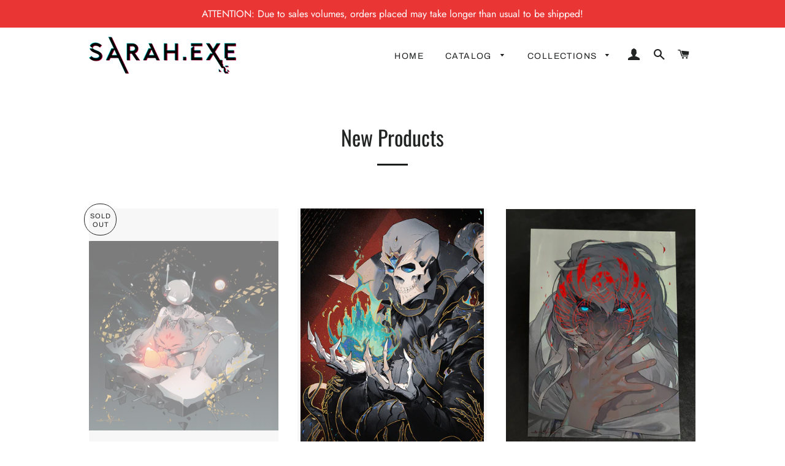

--- FILE ---
content_type: text/html; charset=utf-8
request_url: https://sarahdotexe.com/collections/new-products
body_size: 24237
content:
<!doctype html>
<html class="no-js" lang="en">
<head>

  <!-- Basic page needs ================================================== -->
  <meta charset="utf-8">
  <meta http-equiv="X-UA-Compatible" content="IE=edge,chrome=1">

  

  <!-- Title and description ================================================== -->
  <title>
  New Products &ndash; Sarah.Exe
  </title>

  

  <!-- Helpers ================================================== -->
  <!-- /snippets/social-meta-tags.liquid -->




<meta property="og:site_name" content="Sarah.Exe">
<meta property="og:url" content="https://sarahdotexe.com/collections/new-products">
<meta property="og:title" content="New Products">
<meta property="og:type" content="product.group">
<meta property="og:description" content="Shop the artwork of Sarah Stone.">

<meta property="og:image" content="http://sarahdotexe.com/cdn/shop/collections/Product1_6efd9693-3b19-47c1-9117-b434d0dd1074_1200x1200.jpg?v=1687536953">
<meta property="og:image:secure_url" content="https://sarahdotexe.com/cdn/shop/collections/Product1_6efd9693-3b19-47c1-9117-b434d0dd1074_1200x1200.jpg?v=1687536953">


  <meta name="twitter:site" content="@fayren">

<meta name="twitter:card" content="summary_large_image">
<meta name="twitter:title" content="New Products">
<meta name="twitter:description" content="Shop the artwork of Sarah Stone.">

  <link rel="canonical" href="https://sarahdotexe.com/collections/new-products">
  <meta name="viewport" content="width=device-width,initial-scale=1,shrink-to-fit=no">
  <meta name="theme-color" content="#1c1d1d">

  <!-- CSS ================================================== -->
  <link href="//sarahdotexe.com/cdn/shop/t/3/assets/timber.scss.css?v=100400664250086971651764003846" rel="stylesheet" type="text/css" media="all" />
  <link href="//sarahdotexe.com/cdn/shop/t/3/assets/theme.scss.css?v=9447783795310799191764003846" rel="stylesheet" type="text/css" media="all" />

  <!-- Sections ================================================== -->
  <script>
    window.theme = window.theme || {};
    theme.strings = {
      zoomClose: "Close (Esc)",
      zoomPrev: "Previous (Left arrow key)",
      zoomNext: "Next (Right arrow key)",
      moneyFormat: "${{amount}}",
      addressError: "Error looking up that address",
      addressNoResults: "No results for that address",
      addressQueryLimit: "You have exceeded the Google API usage limit. Consider upgrading to a \u003ca href=\"https:\/\/developers.google.com\/maps\/premium\/usage-limits\"\u003ePremium Plan\u003c\/a\u003e.",
      authError: "There was a problem authenticating your Google Maps account.",
      cartEmpty: "Your cart is currently empty.",
      cartCookie: "Enable cookies to use the shopping cart",
      cartSavings: "You're saving [savings]"
    };
    theme.settings = {
      cartType: "drawer",
      gridType: "collage"
    };
  </script>

  <script src="//sarahdotexe.com/cdn/shop/t/3/assets/jquery-2.2.3.min.js?v=58211863146907186831551070286" type="text/javascript"></script>

  <script src="//sarahdotexe.com/cdn/shop/t/3/assets/lazysizes.min.js?v=37531750901115495291551070286" async="async"></script>

  <script src="//sarahdotexe.com/cdn/shop/t/3/assets/theme.js?v=150261195515055096581556995757" defer="defer"></script>

  <!-- Header hook for plugins ================================================== -->
  <script>window.performance && window.performance.mark && window.performance.mark('shopify.content_for_header.start');</script><meta id="shopify-digital-wallet" name="shopify-digital-wallet" content="/8807940201/digital_wallets/dialog">
<meta name="shopify-checkout-api-token" content="b7e5697bdf15e00993543b924cc4c509">
<meta id="in-context-paypal-metadata" data-shop-id="8807940201" data-venmo-supported="false" data-environment="production" data-locale="en_US" data-paypal-v4="true" data-currency="USD">
<link rel="alternate" type="application/atom+xml" title="Feed" href="/collections/new-products.atom" />
<link rel="next" href="/collections/new-products?page=2">
<link rel="alternate" type="application/json+oembed" href="https://sarahdotexe.com/collections/new-products.oembed">
<script async="async" src="/checkouts/internal/preloads.js?locale=en-US"></script>
<link rel="preconnect" href="https://shop.app" crossorigin="anonymous">
<script async="async" src="https://shop.app/checkouts/internal/preloads.js?locale=en-US&shop_id=8807940201" crossorigin="anonymous"></script>
<script id="apple-pay-shop-capabilities" type="application/json">{"shopId":8807940201,"countryCode":"US","currencyCode":"USD","merchantCapabilities":["supports3DS"],"merchantId":"gid:\/\/shopify\/Shop\/8807940201","merchantName":"Sarah.Exe","requiredBillingContactFields":["postalAddress","email"],"requiredShippingContactFields":["postalAddress","email"],"shippingType":"shipping","supportedNetworks":["visa","masterCard","amex","discover","elo","jcb"],"total":{"type":"pending","label":"Sarah.Exe","amount":"1.00"},"shopifyPaymentsEnabled":true,"supportsSubscriptions":true}</script>
<script id="shopify-features" type="application/json">{"accessToken":"b7e5697bdf15e00993543b924cc4c509","betas":["rich-media-storefront-analytics"],"domain":"sarahdotexe.com","predictiveSearch":true,"shopId":8807940201,"locale":"en"}</script>
<script>var Shopify = Shopify || {};
Shopify.shop = "monsterboys-robots.myshopify.com";
Shopify.locale = "en";
Shopify.currency = {"active":"USD","rate":"1.0"};
Shopify.country = "US";
Shopify.theme = {"name":"Brooklyn","id":47078867049,"schema_name":"Brooklyn","schema_version":"12.1.3","theme_store_id":730,"role":"main"};
Shopify.theme.handle = "null";
Shopify.theme.style = {"id":null,"handle":null};
Shopify.cdnHost = "sarahdotexe.com/cdn";
Shopify.routes = Shopify.routes || {};
Shopify.routes.root = "/";</script>
<script type="module">!function(o){(o.Shopify=o.Shopify||{}).modules=!0}(window);</script>
<script>!function(o){function n(){var o=[];function n(){o.push(Array.prototype.slice.apply(arguments))}return n.q=o,n}var t=o.Shopify=o.Shopify||{};t.loadFeatures=n(),t.autoloadFeatures=n()}(window);</script>
<script>
  window.ShopifyPay = window.ShopifyPay || {};
  window.ShopifyPay.apiHost = "shop.app\/pay";
  window.ShopifyPay.redirectState = null;
</script>
<script id="shop-js-analytics" type="application/json">{"pageType":"collection"}</script>
<script defer="defer" async type="module" src="//sarahdotexe.com/cdn/shopifycloud/shop-js/modules/v2/client.init-shop-cart-sync_BN7fPSNr.en.esm.js"></script>
<script defer="defer" async type="module" src="//sarahdotexe.com/cdn/shopifycloud/shop-js/modules/v2/chunk.common_Cbph3Kss.esm.js"></script>
<script defer="defer" async type="module" src="//sarahdotexe.com/cdn/shopifycloud/shop-js/modules/v2/chunk.modal_DKumMAJ1.esm.js"></script>
<script type="module">
  await import("//sarahdotexe.com/cdn/shopifycloud/shop-js/modules/v2/client.init-shop-cart-sync_BN7fPSNr.en.esm.js");
await import("//sarahdotexe.com/cdn/shopifycloud/shop-js/modules/v2/chunk.common_Cbph3Kss.esm.js");
await import("//sarahdotexe.com/cdn/shopifycloud/shop-js/modules/v2/chunk.modal_DKumMAJ1.esm.js");

  window.Shopify.SignInWithShop?.initShopCartSync?.({"fedCMEnabled":true,"windoidEnabled":true});

</script>
<script>
  window.Shopify = window.Shopify || {};
  if (!window.Shopify.featureAssets) window.Shopify.featureAssets = {};
  window.Shopify.featureAssets['shop-js'] = {"shop-cart-sync":["modules/v2/client.shop-cart-sync_CJVUk8Jm.en.esm.js","modules/v2/chunk.common_Cbph3Kss.esm.js","modules/v2/chunk.modal_DKumMAJ1.esm.js"],"init-fed-cm":["modules/v2/client.init-fed-cm_7Fvt41F4.en.esm.js","modules/v2/chunk.common_Cbph3Kss.esm.js","modules/v2/chunk.modal_DKumMAJ1.esm.js"],"init-shop-email-lookup-coordinator":["modules/v2/client.init-shop-email-lookup-coordinator_Cc088_bR.en.esm.js","modules/v2/chunk.common_Cbph3Kss.esm.js","modules/v2/chunk.modal_DKumMAJ1.esm.js"],"init-windoid":["modules/v2/client.init-windoid_hPopwJRj.en.esm.js","modules/v2/chunk.common_Cbph3Kss.esm.js","modules/v2/chunk.modal_DKumMAJ1.esm.js"],"shop-button":["modules/v2/client.shop-button_B0jaPSNF.en.esm.js","modules/v2/chunk.common_Cbph3Kss.esm.js","modules/v2/chunk.modal_DKumMAJ1.esm.js"],"shop-cash-offers":["modules/v2/client.shop-cash-offers_DPIskqss.en.esm.js","modules/v2/chunk.common_Cbph3Kss.esm.js","modules/v2/chunk.modal_DKumMAJ1.esm.js"],"shop-toast-manager":["modules/v2/client.shop-toast-manager_CK7RT69O.en.esm.js","modules/v2/chunk.common_Cbph3Kss.esm.js","modules/v2/chunk.modal_DKumMAJ1.esm.js"],"init-shop-cart-sync":["modules/v2/client.init-shop-cart-sync_BN7fPSNr.en.esm.js","modules/v2/chunk.common_Cbph3Kss.esm.js","modules/v2/chunk.modal_DKumMAJ1.esm.js"],"init-customer-accounts-sign-up":["modules/v2/client.init-customer-accounts-sign-up_CfPf4CXf.en.esm.js","modules/v2/client.shop-login-button_DeIztwXF.en.esm.js","modules/v2/chunk.common_Cbph3Kss.esm.js","modules/v2/chunk.modal_DKumMAJ1.esm.js"],"pay-button":["modules/v2/client.pay-button_CgIwFSYN.en.esm.js","modules/v2/chunk.common_Cbph3Kss.esm.js","modules/v2/chunk.modal_DKumMAJ1.esm.js"],"init-customer-accounts":["modules/v2/client.init-customer-accounts_DQ3x16JI.en.esm.js","modules/v2/client.shop-login-button_DeIztwXF.en.esm.js","modules/v2/chunk.common_Cbph3Kss.esm.js","modules/v2/chunk.modal_DKumMAJ1.esm.js"],"avatar":["modules/v2/client.avatar_BTnouDA3.en.esm.js"],"init-shop-for-new-customer-accounts":["modules/v2/client.init-shop-for-new-customer-accounts_CsZy_esa.en.esm.js","modules/v2/client.shop-login-button_DeIztwXF.en.esm.js","modules/v2/chunk.common_Cbph3Kss.esm.js","modules/v2/chunk.modal_DKumMAJ1.esm.js"],"shop-follow-button":["modules/v2/client.shop-follow-button_BRMJjgGd.en.esm.js","modules/v2/chunk.common_Cbph3Kss.esm.js","modules/v2/chunk.modal_DKumMAJ1.esm.js"],"checkout-modal":["modules/v2/client.checkout-modal_B9Drz_yf.en.esm.js","modules/v2/chunk.common_Cbph3Kss.esm.js","modules/v2/chunk.modal_DKumMAJ1.esm.js"],"shop-login-button":["modules/v2/client.shop-login-button_DeIztwXF.en.esm.js","modules/v2/chunk.common_Cbph3Kss.esm.js","modules/v2/chunk.modal_DKumMAJ1.esm.js"],"lead-capture":["modules/v2/client.lead-capture_DXYzFM3R.en.esm.js","modules/v2/chunk.common_Cbph3Kss.esm.js","modules/v2/chunk.modal_DKumMAJ1.esm.js"],"shop-login":["modules/v2/client.shop-login_CA5pJqmO.en.esm.js","modules/v2/chunk.common_Cbph3Kss.esm.js","modules/v2/chunk.modal_DKumMAJ1.esm.js"],"payment-terms":["modules/v2/client.payment-terms_BxzfvcZJ.en.esm.js","modules/v2/chunk.common_Cbph3Kss.esm.js","modules/v2/chunk.modal_DKumMAJ1.esm.js"]};
</script>
<script id="__st">var __st={"a":8807940201,"offset":-28800,"reqid":"d2c5683c-c74b-4c47-89a2-adfe9b506c4d-1769795403","pageurl":"sarahdotexe.com\/collections\/new-products","u":"d87c993173df","p":"collection","rtyp":"collection","rid":173501677673};</script>
<script>window.ShopifyPaypalV4VisibilityTracking = true;</script>
<script id="captcha-bootstrap">!function(){'use strict';const t='contact',e='account',n='new_comment',o=[[t,t],['blogs',n],['comments',n],[t,'customer']],c=[[e,'customer_login'],[e,'guest_login'],[e,'recover_customer_password'],[e,'create_customer']],r=t=>t.map((([t,e])=>`form[action*='/${t}']:not([data-nocaptcha='true']) input[name='form_type'][value='${e}']`)).join(','),a=t=>()=>t?[...document.querySelectorAll(t)].map((t=>t.form)):[];function s(){const t=[...o],e=r(t);return a(e)}const i='password',u='form_key',d=['recaptcha-v3-token','g-recaptcha-response','h-captcha-response',i],f=()=>{try{return window.sessionStorage}catch{return}},m='__shopify_v',_=t=>t.elements[u];function p(t,e,n=!1){try{const o=window.sessionStorage,c=JSON.parse(o.getItem(e)),{data:r}=function(t){const{data:e,action:n}=t;return t[m]||n?{data:e,action:n}:{data:t,action:n}}(c);for(const[e,n]of Object.entries(r))t.elements[e]&&(t.elements[e].value=n);n&&o.removeItem(e)}catch(o){console.error('form repopulation failed',{error:o})}}const l='form_type',E='cptcha';function T(t){t.dataset[E]=!0}const w=window,h=w.document,L='Shopify',v='ce_forms',y='captcha';let A=!1;((t,e)=>{const n=(g='f06e6c50-85a8-45c8-87d0-21a2b65856fe',I='https://cdn.shopify.com/shopifycloud/storefront-forms-hcaptcha/ce_storefront_forms_captcha_hcaptcha.v1.5.2.iife.js',D={infoText:'Protected by hCaptcha',privacyText:'Privacy',termsText:'Terms'},(t,e,n)=>{const o=w[L][v],c=o.bindForm;if(c)return c(t,g,e,D).then(n);var r;o.q.push([[t,g,e,D],n]),r=I,A||(h.body.append(Object.assign(h.createElement('script'),{id:'captcha-provider',async:!0,src:r})),A=!0)});var g,I,D;w[L]=w[L]||{},w[L][v]=w[L][v]||{},w[L][v].q=[],w[L][y]=w[L][y]||{},w[L][y].protect=function(t,e){n(t,void 0,e),T(t)},Object.freeze(w[L][y]),function(t,e,n,w,h,L){const[v,y,A,g]=function(t,e,n){const i=e?o:[],u=t?c:[],d=[...i,...u],f=r(d),m=r(i),_=r(d.filter((([t,e])=>n.includes(e))));return[a(f),a(m),a(_),s()]}(w,h,L),I=t=>{const e=t.target;return e instanceof HTMLFormElement?e:e&&e.form},D=t=>v().includes(t);t.addEventListener('submit',(t=>{const e=I(t);if(!e)return;const n=D(e)&&!e.dataset.hcaptchaBound&&!e.dataset.recaptchaBound,o=_(e),c=g().includes(e)&&(!o||!o.value);(n||c)&&t.preventDefault(),c&&!n&&(function(t){try{if(!f())return;!function(t){const e=f();if(!e)return;const n=_(t);if(!n)return;const o=n.value;o&&e.removeItem(o)}(t);const e=Array.from(Array(32),(()=>Math.random().toString(36)[2])).join('');!function(t,e){_(t)||t.append(Object.assign(document.createElement('input'),{type:'hidden',name:u})),t.elements[u].value=e}(t,e),function(t,e){const n=f();if(!n)return;const o=[...t.querySelectorAll(`input[type='${i}']`)].map((({name:t})=>t)),c=[...d,...o],r={};for(const[a,s]of new FormData(t).entries())c.includes(a)||(r[a]=s);n.setItem(e,JSON.stringify({[m]:1,action:t.action,data:r}))}(t,e)}catch(e){console.error('failed to persist form',e)}}(e),e.submit())}));const S=(t,e)=>{t&&!t.dataset[E]&&(n(t,e.some((e=>e===t))),T(t))};for(const o of['focusin','change'])t.addEventListener(o,(t=>{const e=I(t);D(e)&&S(e,y())}));const B=e.get('form_key'),M=e.get(l),P=B&&M;t.addEventListener('DOMContentLoaded',(()=>{const t=y();if(P)for(const e of t)e.elements[l].value===M&&p(e,B);[...new Set([...A(),...v().filter((t=>'true'===t.dataset.shopifyCaptcha))])].forEach((e=>S(e,t)))}))}(h,new URLSearchParams(w.location.search),n,t,e,['guest_login'])})(!0,!0)}();</script>
<script integrity="sha256-4kQ18oKyAcykRKYeNunJcIwy7WH5gtpwJnB7kiuLZ1E=" data-source-attribution="shopify.loadfeatures" defer="defer" src="//sarahdotexe.com/cdn/shopifycloud/storefront/assets/storefront/load_feature-a0a9edcb.js" crossorigin="anonymous"></script>
<script crossorigin="anonymous" defer="defer" src="//sarahdotexe.com/cdn/shopifycloud/storefront/assets/shopify_pay/storefront-65b4c6d7.js?v=20250812"></script>
<script data-source-attribution="shopify.dynamic_checkout.dynamic.init">var Shopify=Shopify||{};Shopify.PaymentButton=Shopify.PaymentButton||{isStorefrontPortableWallets:!0,init:function(){window.Shopify.PaymentButton.init=function(){};var t=document.createElement("script");t.src="https://sarahdotexe.com/cdn/shopifycloud/portable-wallets/latest/portable-wallets.en.js",t.type="module",document.head.appendChild(t)}};
</script>
<script data-source-attribution="shopify.dynamic_checkout.buyer_consent">
  function portableWalletsHideBuyerConsent(e){var t=document.getElementById("shopify-buyer-consent"),n=document.getElementById("shopify-subscription-policy-button");t&&n&&(t.classList.add("hidden"),t.setAttribute("aria-hidden","true"),n.removeEventListener("click",e))}function portableWalletsShowBuyerConsent(e){var t=document.getElementById("shopify-buyer-consent"),n=document.getElementById("shopify-subscription-policy-button");t&&n&&(t.classList.remove("hidden"),t.removeAttribute("aria-hidden"),n.addEventListener("click",e))}window.Shopify?.PaymentButton&&(window.Shopify.PaymentButton.hideBuyerConsent=portableWalletsHideBuyerConsent,window.Shopify.PaymentButton.showBuyerConsent=portableWalletsShowBuyerConsent);
</script>
<script data-source-attribution="shopify.dynamic_checkout.cart.bootstrap">document.addEventListener("DOMContentLoaded",(function(){function t(){return document.querySelector("shopify-accelerated-checkout-cart, shopify-accelerated-checkout")}if(t())Shopify.PaymentButton.init();else{new MutationObserver((function(e,n){t()&&(Shopify.PaymentButton.init(),n.disconnect())})).observe(document.body,{childList:!0,subtree:!0})}}));
</script>
<script id='scb4127' type='text/javascript' async='' src='https://sarahdotexe.com/cdn/shopifycloud/privacy-banner/storefront-banner.js'></script><link id="shopify-accelerated-checkout-styles" rel="stylesheet" media="screen" href="https://sarahdotexe.com/cdn/shopifycloud/portable-wallets/latest/accelerated-checkout-backwards-compat.css" crossorigin="anonymous">
<style id="shopify-accelerated-checkout-cart">
        #shopify-buyer-consent {
  margin-top: 1em;
  display: inline-block;
  width: 100%;
}

#shopify-buyer-consent.hidden {
  display: none;
}

#shopify-subscription-policy-button {
  background: none;
  border: none;
  padding: 0;
  text-decoration: underline;
  font-size: inherit;
  cursor: pointer;
}

#shopify-subscription-policy-button::before {
  box-shadow: none;
}

      </style>

<script>window.performance && window.performance.mark && window.performance.mark('shopify.content_for_header.end');</script>

  <script src="//sarahdotexe.com/cdn/shop/t/3/assets/modernizr.min.js?v=21391054748206432451551070286" type="text/javascript"></script>

  
  

<link href="https://monorail-edge.shopifysvc.com" rel="dns-prefetch">
<script>(function(){if ("sendBeacon" in navigator && "performance" in window) {try {var session_token_from_headers = performance.getEntriesByType('navigation')[0].serverTiming.find(x => x.name == '_s').description;} catch {var session_token_from_headers = undefined;}var session_cookie_matches = document.cookie.match(/_shopify_s=([^;]*)/);var session_token_from_cookie = session_cookie_matches && session_cookie_matches.length === 2 ? session_cookie_matches[1] : "";var session_token = session_token_from_headers || session_token_from_cookie || "";function handle_abandonment_event(e) {var entries = performance.getEntries().filter(function(entry) {return /monorail-edge.shopifysvc.com/.test(entry.name);});if (!window.abandonment_tracked && entries.length === 0) {window.abandonment_tracked = true;var currentMs = Date.now();var navigation_start = performance.timing.navigationStart;var payload = {shop_id: 8807940201,url: window.location.href,navigation_start,duration: currentMs - navigation_start,session_token,page_type: "collection"};window.navigator.sendBeacon("https://monorail-edge.shopifysvc.com/v1/produce", JSON.stringify({schema_id: "online_store_buyer_site_abandonment/1.1",payload: payload,metadata: {event_created_at_ms: currentMs,event_sent_at_ms: currentMs}}));}}window.addEventListener('pagehide', handle_abandonment_event);}}());</script>
<script id="web-pixels-manager-setup">(function e(e,d,r,n,o){if(void 0===o&&(o={}),!Boolean(null===(a=null===(i=window.Shopify)||void 0===i?void 0:i.analytics)||void 0===a?void 0:a.replayQueue)){var i,a;window.Shopify=window.Shopify||{};var t=window.Shopify;t.analytics=t.analytics||{};var s=t.analytics;s.replayQueue=[],s.publish=function(e,d,r){return s.replayQueue.push([e,d,r]),!0};try{self.performance.mark("wpm:start")}catch(e){}var l=function(){var e={modern:/Edge?\/(1{2}[4-9]|1[2-9]\d|[2-9]\d{2}|\d{4,})\.\d+(\.\d+|)|Firefox\/(1{2}[4-9]|1[2-9]\d|[2-9]\d{2}|\d{4,})\.\d+(\.\d+|)|Chrom(ium|e)\/(9{2}|\d{3,})\.\d+(\.\d+|)|(Maci|X1{2}).+ Version\/(15\.\d+|(1[6-9]|[2-9]\d|\d{3,})\.\d+)([,.]\d+|)( \(\w+\)|)( Mobile\/\w+|) Safari\/|Chrome.+OPR\/(9{2}|\d{3,})\.\d+\.\d+|(CPU[ +]OS|iPhone[ +]OS|CPU[ +]iPhone|CPU IPhone OS|CPU iPad OS)[ +]+(15[._]\d+|(1[6-9]|[2-9]\d|\d{3,})[._]\d+)([._]\d+|)|Android:?[ /-](13[3-9]|1[4-9]\d|[2-9]\d{2}|\d{4,})(\.\d+|)(\.\d+|)|Android.+Firefox\/(13[5-9]|1[4-9]\d|[2-9]\d{2}|\d{4,})\.\d+(\.\d+|)|Android.+Chrom(ium|e)\/(13[3-9]|1[4-9]\d|[2-9]\d{2}|\d{4,})\.\d+(\.\d+|)|SamsungBrowser\/([2-9]\d|\d{3,})\.\d+/,legacy:/Edge?\/(1[6-9]|[2-9]\d|\d{3,})\.\d+(\.\d+|)|Firefox\/(5[4-9]|[6-9]\d|\d{3,})\.\d+(\.\d+|)|Chrom(ium|e)\/(5[1-9]|[6-9]\d|\d{3,})\.\d+(\.\d+|)([\d.]+$|.*Safari\/(?![\d.]+ Edge\/[\d.]+$))|(Maci|X1{2}).+ Version\/(10\.\d+|(1[1-9]|[2-9]\d|\d{3,})\.\d+)([,.]\d+|)( \(\w+\)|)( Mobile\/\w+|) Safari\/|Chrome.+OPR\/(3[89]|[4-9]\d|\d{3,})\.\d+\.\d+|(CPU[ +]OS|iPhone[ +]OS|CPU[ +]iPhone|CPU IPhone OS|CPU iPad OS)[ +]+(10[._]\d+|(1[1-9]|[2-9]\d|\d{3,})[._]\d+)([._]\d+|)|Android:?[ /-](13[3-9]|1[4-9]\d|[2-9]\d{2}|\d{4,})(\.\d+|)(\.\d+|)|Mobile Safari.+OPR\/([89]\d|\d{3,})\.\d+\.\d+|Android.+Firefox\/(13[5-9]|1[4-9]\d|[2-9]\d{2}|\d{4,})\.\d+(\.\d+|)|Android.+Chrom(ium|e)\/(13[3-9]|1[4-9]\d|[2-9]\d{2}|\d{4,})\.\d+(\.\d+|)|Android.+(UC? ?Browser|UCWEB|U3)[ /]?(15\.([5-9]|\d{2,})|(1[6-9]|[2-9]\d|\d{3,})\.\d+)\.\d+|SamsungBrowser\/(5\.\d+|([6-9]|\d{2,})\.\d+)|Android.+MQ{2}Browser\/(14(\.(9|\d{2,})|)|(1[5-9]|[2-9]\d|\d{3,})(\.\d+|))(\.\d+|)|K[Aa][Ii]OS\/(3\.\d+|([4-9]|\d{2,})\.\d+)(\.\d+|)/},d=e.modern,r=e.legacy,n=navigator.userAgent;return n.match(d)?"modern":n.match(r)?"legacy":"unknown"}(),u="modern"===l?"modern":"legacy",c=(null!=n?n:{modern:"",legacy:""})[u],f=function(e){return[e.baseUrl,"/wpm","/b",e.hashVersion,"modern"===e.buildTarget?"m":"l",".js"].join("")}({baseUrl:d,hashVersion:r,buildTarget:u}),m=function(e){var d=e.version,r=e.bundleTarget,n=e.surface,o=e.pageUrl,i=e.monorailEndpoint;return{emit:function(e){var a=e.status,t=e.errorMsg,s=(new Date).getTime(),l=JSON.stringify({metadata:{event_sent_at_ms:s},events:[{schema_id:"web_pixels_manager_load/3.1",payload:{version:d,bundle_target:r,page_url:o,status:a,surface:n,error_msg:t},metadata:{event_created_at_ms:s}}]});if(!i)return console&&console.warn&&console.warn("[Web Pixels Manager] No Monorail endpoint provided, skipping logging."),!1;try{return self.navigator.sendBeacon.bind(self.navigator)(i,l)}catch(e){}var u=new XMLHttpRequest;try{return u.open("POST",i,!0),u.setRequestHeader("Content-Type","text/plain"),u.send(l),!0}catch(e){return console&&console.warn&&console.warn("[Web Pixels Manager] Got an unhandled error while logging to Monorail."),!1}}}}({version:r,bundleTarget:l,surface:e.surface,pageUrl:self.location.href,monorailEndpoint:e.monorailEndpoint});try{o.browserTarget=l,function(e){var d=e.src,r=e.async,n=void 0===r||r,o=e.onload,i=e.onerror,a=e.sri,t=e.scriptDataAttributes,s=void 0===t?{}:t,l=document.createElement("script"),u=document.querySelector("head"),c=document.querySelector("body");if(l.async=n,l.src=d,a&&(l.integrity=a,l.crossOrigin="anonymous"),s)for(var f in s)if(Object.prototype.hasOwnProperty.call(s,f))try{l.dataset[f]=s[f]}catch(e){}if(o&&l.addEventListener("load",o),i&&l.addEventListener("error",i),u)u.appendChild(l);else{if(!c)throw new Error("Did not find a head or body element to append the script");c.appendChild(l)}}({src:f,async:!0,onload:function(){if(!function(){var e,d;return Boolean(null===(d=null===(e=window.Shopify)||void 0===e?void 0:e.analytics)||void 0===d?void 0:d.initialized)}()){var d=window.webPixelsManager.init(e)||void 0;if(d){var r=window.Shopify.analytics;r.replayQueue.forEach((function(e){var r=e[0],n=e[1],o=e[2];d.publishCustomEvent(r,n,o)})),r.replayQueue=[],r.publish=d.publishCustomEvent,r.visitor=d.visitor,r.initialized=!0}}},onerror:function(){return m.emit({status:"failed",errorMsg:"".concat(f," has failed to load")})},sri:function(e){var d=/^sha384-[A-Za-z0-9+/=]+$/;return"string"==typeof e&&d.test(e)}(c)?c:"",scriptDataAttributes:o}),m.emit({status:"loading"})}catch(e){m.emit({status:"failed",errorMsg:(null==e?void 0:e.message)||"Unknown error"})}}})({shopId: 8807940201,storefrontBaseUrl: "https://sarahdotexe.com",extensionsBaseUrl: "https://extensions.shopifycdn.com/cdn/shopifycloud/web-pixels-manager",monorailEndpoint: "https://monorail-edge.shopifysvc.com/unstable/produce_batch",surface: "storefront-renderer",enabledBetaFlags: ["2dca8a86"],webPixelsConfigList: [{"id":"shopify-app-pixel","configuration":"{}","eventPayloadVersion":"v1","runtimeContext":"STRICT","scriptVersion":"0450","apiClientId":"shopify-pixel","type":"APP","privacyPurposes":["ANALYTICS","MARKETING"]},{"id":"shopify-custom-pixel","eventPayloadVersion":"v1","runtimeContext":"LAX","scriptVersion":"0450","apiClientId":"shopify-pixel","type":"CUSTOM","privacyPurposes":["ANALYTICS","MARKETING"]}],isMerchantRequest: false,initData: {"shop":{"name":"Sarah.Exe","paymentSettings":{"currencyCode":"USD"},"myshopifyDomain":"monsterboys-robots.myshopify.com","countryCode":"US","storefrontUrl":"https:\/\/sarahdotexe.com"},"customer":null,"cart":null,"checkout":null,"productVariants":[],"purchasingCompany":null},},"https://sarahdotexe.com/cdn","1d2a099fw23dfb22ep557258f5m7a2edbae",{"modern":"","legacy":""},{"shopId":"8807940201","storefrontBaseUrl":"https:\/\/sarahdotexe.com","extensionBaseUrl":"https:\/\/extensions.shopifycdn.com\/cdn\/shopifycloud\/web-pixels-manager","surface":"storefront-renderer","enabledBetaFlags":"[\"2dca8a86\"]","isMerchantRequest":"false","hashVersion":"1d2a099fw23dfb22ep557258f5m7a2edbae","publish":"custom","events":"[[\"page_viewed\",{}],[\"collection_viewed\",{\"collection\":{\"id\":\"173501677673\",\"title\":\"New Products\",\"productVariants\":[{\"price\":{\"amount\":12.0,\"currencyCode\":\"USD\"},\"product\":{\"title\":\"6 x 6 Foil Rain World Print | A Terrifying Destiny\",\"vendor\":\"Monsterboys \u0026 Robots\",\"id\":\"7431026671721\",\"untranslatedTitle\":\"6 x 6 Foil Rain World Print | A Terrifying Destiny\",\"url\":\"\/products\/5-x-7-foil-print-a-terrifying-destiny\",\"type\":\"\"},\"id\":\"41916989833321\",\"image\":{\"src\":\"\/\/sarahdotexe.com\/cdn\/shop\/files\/6x6_rw_saint.png?v=1730492665\"},\"sku\":null,\"title\":\"Default Title\",\"untranslatedTitle\":\"Default Title\"},{\"price\":{\"amount\":12.0,\"currencyCode\":\"USD\"},\"product\":{\"title\":\"5 x 7 Foil Print | In Flame, Eternal Memory\",\"vendor\":\"Monsterboys \u0026 Robots\",\"id\":\"7431028899945\",\"untranslatedTitle\":\"5 x 7 Foil Print | In Flame, Eternal Memory\",\"url\":\"\/products\/5-x-7-foil-print-in-flame-living-memory\",\"type\":\"\"},\"id\":\"41917021945961\",\"image\":{\"src\":\"\/\/sarahdotexe.com\/cdn\/shop\/files\/5x7_dos2_fane.png?v=1730493132\"},\"sku\":null,\"title\":\"Default Title\",\"untranslatedTitle\":\"Default Title\"},{\"price\":{\"amount\":12.0,\"currencyCode\":\"USD\"},\"product\":{\"title\":\"5 x 7 Red Foil Print | The Emissary\",\"vendor\":\"Monsterboys \u0026 Robots\",\"id\":\"7037022437481\",\"untranslatedTitle\":\"5 x 7 Red Foil Print | The Emissary\",\"url\":\"\/products\/5-x-7-red-foil-print-the-emissary\",\"type\":\"\"},\"id\":\"40700722872425\",\"image\":{\"src\":\"\/\/sarahdotexe.com\/cdn\/shop\/files\/product-15.jpg?v=1690829622\"},\"sku\":null,\"title\":\"Default Title\",\"untranslatedTitle\":\"Default Title\"},{\"price\":{\"amount\":12.0,\"currencyCode\":\"USD\"},\"product\":{\"title\":\"5 x 7 Foil Print | Checkmate\",\"vendor\":\"Monsterboys \u0026 Robots\",\"id\":\"7037022339177\",\"untranslatedTitle\":\"5 x 7 Foil Print | Checkmate\",\"url\":\"\/products\/5-x-7-foil-print-checkmate\",\"type\":\"\"},\"id\":\"40700722774121\",\"image\":{\"src\":\"\/\/sarahdotexe.com\/cdn\/shop\/files\/product-12.jpg?v=1690829746\"},\"sku\":null,\"title\":\"Default Title\",\"untranslatedTitle\":\"Default Title\"},{\"price\":{\"amount\":42.0,\"currencyCode\":\"USD\"},\"product\":{\"title\":\"5 x 7 Print Set | Haunted Armor Criticality Prints\",\"vendor\":\"Monsterboys \u0026 Robots\",\"id\":\"6996678836329\",\"untranslatedTitle\":\"5 x 7 Print Set | Haunted Armor Criticality Prints\",\"url\":\"\/products\/5-x-7-print-set-au-criticality-stream-strip\",\"type\":\"\"},\"id\":\"40677720817769\",\"image\":{\"src\":\"\/\/sarahdotexe.com\/cdn\/shop\/files\/5x7_fmd_crit_bundle.png?v=1687537295\"},\"sku\":\"\",\"title\":\"Full set\",\"untranslatedTitle\":\"Full set\"},{\"price\":{\"amount\":8.0,\"currencyCode\":\"USD\"},\"product\":{\"title\":\"5 x 7 Original Print | Into the Light\",\"vendor\":\"Monsterboys \u0026 Robots\",\"id\":\"7032066441321\",\"untranslatedTitle\":\"5 x 7 Original Print | Into the Light\",\"url\":\"\/products\/5-x-7-original-print-into-the-light\",\"type\":\"\"},\"id\":\"40677726093417\",\"image\":{\"src\":\"\/\/sarahdotexe.com\/cdn\/shop\/files\/5x7_intothelight.png?v=1687536069\"},\"sku\":\"\",\"title\":\"Default Title\",\"untranslatedTitle\":\"Default Title\"},{\"price\":{\"amount\":8.0,\"currencyCode\":\"USD\"},\"product\":{\"title\":\"5 x 7 Rainworld Print | Five Pebbles\",\"vendor\":\"Monsterboys \u0026 Robots\",\"id\":\"7032067096681\",\"untranslatedTitle\":\"5 x 7 Rainworld Print | Five Pebbles\",\"url\":\"\/products\/5-x-7-rainworld-print-five-pebbles\",\"type\":\"\"},\"id\":\"40677729042537\",\"image\":{\"src\":\"\/\/sarahdotexe.com\/cdn\/shop\/files\/5x7_rw_5p.png?v=1687536396\"},\"sku\":\"\",\"title\":\"Default Title\",\"untranslatedTitle\":\"Default Title\"},{\"price\":{\"amount\":8.0,\"currencyCode\":\"USD\"},\"product\":{\"title\":\"5 x 7 Rainworld Print | Dressing Moon\",\"vendor\":\"Monsterboys \u0026 Robots\",\"id\":\"7032067227753\",\"untranslatedTitle\":\"5 x 7 Rainworld Print | Dressing Moon\",\"url\":\"\/products\/5-x-7-rainworld-print-dressing-moon\",\"type\":\"\"},\"id\":\"40677729566825\",\"image\":{\"src\":\"\/\/sarahdotexe.com\/cdn\/shop\/files\/5x7_rw_moon.png?v=1687536485\"},\"sku\":null,\"title\":\"Default Title\",\"untranslatedTitle\":\"Default Title\"},{\"price\":{\"amount\":8.0,\"currencyCode\":\"USD\"},\"product\":{\"title\":\"5 x 7 Rainworld Print | Seven Red Suns \u0026 Spearmaster\",\"vendor\":\"Monsterboys \u0026 Robots\",\"id\":\"7032067162217\",\"untranslatedTitle\":\"5 x 7 Rainworld Print | Seven Red Suns \u0026 Spearmaster\",\"url\":\"\/products\/5-x-7-rainworld-print-seven-red-suns-spearmaster\",\"type\":\"\"},\"id\":\"40677729501289\",\"image\":{\"src\":\"\/\/sarahdotexe.com\/cdn\/shop\/files\/5x7_rw_srs.png?v=1687536450\"},\"sku\":null,\"title\":\"Default Title\",\"untranslatedTitle\":\"Default Title\"},{\"price\":{\"amount\":8.0,\"currencyCode\":\"USD\"},\"product\":{\"title\":\"Genshin Impact | Capitano\",\"vendor\":\"Monsterboys \u0026 Robots\",\"id\":\"6996680147049\",\"untranslatedTitle\":\"Genshin Impact | Capitano\",\"url\":\"\/products\/genshin-impact-capitano\",\"type\":\"\"},\"id\":\"40506922860649\",\"image\":{\"src\":\"\/\/sarahdotexe.com\/cdn\/shop\/products\/12x18_capitano.png?v=1675534748\"},\"sku\":null,\"title\":\"5 x 7\",\"untranslatedTitle\":\"5 x 7\"},{\"price\":{\"amount\":12.0,\"currencyCode\":\"USD\"},\"product\":{\"title\":\"5 x 7 Foil Print | Gilded\",\"vendor\":\"Monsterboys \u0026 Robots\",\"id\":\"6996688076905\",\"untranslatedTitle\":\"5 x 7 Foil Print | Gilded\",\"url\":\"\/products\/5-x-7-foil-print-gilded\",\"type\":\"\"},\"id\":\"40506950353001\",\"image\":{\"src\":\"\/\/sarahdotexe.com\/cdn\/shop\/products\/product-2.jpg?v=1675537225\"},\"sku\":\"\",\"title\":\"Default Title\",\"untranslatedTitle\":\"Default Title\"},{\"price\":{\"amount\":12.0,\"currencyCode\":\"USD\"},\"product\":{\"title\":\"5 x 7 Foil Print | Interloper\",\"vendor\":\"Monsterboys \u0026 Robots\",\"id\":\"6996685946985\",\"untranslatedTitle\":\"5 x 7 Foil Print | Interloper\",\"url\":\"\/products\/5-x-7-foil-print-interloper\",\"type\":\"\"},\"id\":\"40506943930473\",\"image\":{\"src\":\"\/\/sarahdotexe.com\/cdn\/shop\/products\/product-3.jpg?v=1675536774\"},\"sku\":\"\",\"title\":\"Default Title\",\"untranslatedTitle\":\"Default Title\"}]}}]]"});</script><script>
  window.ShopifyAnalytics = window.ShopifyAnalytics || {};
  window.ShopifyAnalytics.meta = window.ShopifyAnalytics.meta || {};
  window.ShopifyAnalytics.meta.currency = 'USD';
  var meta = {"products":[{"id":7431026671721,"gid":"gid:\/\/shopify\/Product\/7431026671721","vendor":"Monsterboys \u0026 Robots","type":"","handle":"5-x-7-foil-print-a-terrifying-destiny","variants":[{"id":41916989833321,"price":1200,"name":"6 x 6 Foil Rain World Print | A Terrifying Destiny","public_title":null,"sku":null}],"remote":false},{"id":7431028899945,"gid":"gid:\/\/shopify\/Product\/7431028899945","vendor":"Monsterboys \u0026 Robots","type":"","handle":"5-x-7-foil-print-in-flame-living-memory","variants":[{"id":41917021945961,"price":1200,"name":"5 x 7 Foil Print | In Flame, Eternal Memory","public_title":null,"sku":null}],"remote":false},{"id":7037022437481,"gid":"gid:\/\/shopify\/Product\/7037022437481","vendor":"Monsterboys \u0026 Robots","type":"","handle":"5-x-7-red-foil-print-the-emissary","variants":[{"id":40700722872425,"price":1200,"name":"5 x 7 Red Foil Print | The Emissary","public_title":null,"sku":null}],"remote":false},{"id":7037022339177,"gid":"gid:\/\/shopify\/Product\/7037022339177","vendor":"Monsterboys \u0026 Robots","type":"","handle":"5-x-7-foil-print-checkmate","variants":[{"id":40700722774121,"price":1200,"name":"5 x 7 Foil Print | Checkmate","public_title":null,"sku":null}],"remote":false},{"id":6996678836329,"gid":"gid:\/\/shopify\/Product\/6996678836329","vendor":"Monsterboys \u0026 Robots","type":"","handle":"5-x-7-print-set-au-criticality-stream-strip","variants":[{"id":40677720817769,"price":4200,"name":"5 x 7 Print Set | Haunted Armor Criticality Prints - Full set","public_title":"Full set","sku":""},{"id":40677720850537,"price":800,"name":"5 x 7 Print Set | Haunted Armor Criticality Prints - Print A","public_title":"Print A","sku":""},{"id":40677720883305,"price":800,"name":"5 x 7 Print Set | Haunted Armor Criticality Prints - Print B","public_title":"Print B","sku":""},{"id":40677720916073,"price":800,"name":"5 x 7 Print Set | Haunted Armor Criticality Prints - Print C","public_title":"Print C","sku":""},{"id":40677720948841,"price":800,"name":"5 x 7 Print Set | Haunted Armor Criticality Prints - Print D","public_title":"Print D","sku":""},{"id":40677720981609,"price":800,"name":"5 x 7 Print Set | Haunted Armor Criticality Prints - Print E","public_title":"Print E","sku":""},{"id":40677721014377,"price":800,"name":"5 x 7 Print Set | Haunted Armor Criticality Prints - Print F","public_title":"Print F","sku":""}],"remote":false},{"id":7032066441321,"gid":"gid:\/\/shopify\/Product\/7032066441321","vendor":"Monsterboys \u0026 Robots","type":"","handle":"5-x-7-original-print-into-the-light","variants":[{"id":40677726093417,"price":800,"name":"5 x 7 Original Print | Into the Light","public_title":null,"sku":""}],"remote":false},{"id":7032067096681,"gid":"gid:\/\/shopify\/Product\/7032067096681","vendor":"Monsterboys \u0026 Robots","type":"","handle":"5-x-7-rainworld-print-five-pebbles","variants":[{"id":40677729042537,"price":800,"name":"5 x 7 Rainworld Print | Five Pebbles","public_title":null,"sku":""}],"remote":false},{"id":7032067227753,"gid":"gid:\/\/shopify\/Product\/7032067227753","vendor":"Monsterboys \u0026 Robots","type":"","handle":"5-x-7-rainworld-print-dressing-moon","variants":[{"id":40677729566825,"price":800,"name":"5 x 7 Rainworld Print | Dressing Moon","public_title":null,"sku":null}],"remote":false},{"id":7032067162217,"gid":"gid:\/\/shopify\/Product\/7032067162217","vendor":"Monsterboys \u0026 Robots","type":"","handle":"5-x-7-rainworld-print-seven-red-suns-spearmaster","variants":[{"id":40677729501289,"price":800,"name":"5 x 7 Rainworld Print | Seven Red Suns \u0026 Spearmaster","public_title":null,"sku":null}],"remote":false},{"id":6996680147049,"gid":"gid:\/\/shopify\/Product\/6996680147049","vendor":"Monsterboys \u0026 Robots","type":"","handle":"genshin-impact-capitano","variants":[{"id":40506922860649,"price":800,"name":"Genshin Impact | Capitano - 5 x 7","public_title":"5 x 7","sku":null},{"id":40506922893417,"price":2000,"name":"Genshin Impact | Capitano - 12 x 18","public_title":"12 x 18","sku":null}],"remote":false},{"id":6996688076905,"gid":"gid:\/\/shopify\/Product\/6996688076905","vendor":"Monsterboys \u0026 Robots","type":"","handle":"5-x-7-foil-print-gilded","variants":[{"id":40506950353001,"price":1200,"name":"5 x 7 Foil Print | Gilded","public_title":null,"sku":""}],"remote":false},{"id":6996685946985,"gid":"gid:\/\/shopify\/Product\/6996685946985","vendor":"Monsterboys \u0026 Robots","type":"","handle":"5-x-7-foil-print-interloper","variants":[{"id":40506943930473,"price":1200,"name":"5 x 7 Foil Print | Interloper","public_title":null,"sku":""}],"remote":false}],"page":{"pageType":"collection","resourceType":"collection","resourceId":173501677673,"requestId":"d2c5683c-c74b-4c47-89a2-adfe9b506c4d-1769795403"}};
  for (var attr in meta) {
    window.ShopifyAnalytics.meta[attr] = meta[attr];
  }
</script>
<script class="analytics">
  (function () {
    var customDocumentWrite = function(content) {
      var jquery = null;

      if (window.jQuery) {
        jquery = window.jQuery;
      } else if (window.Checkout && window.Checkout.$) {
        jquery = window.Checkout.$;
      }

      if (jquery) {
        jquery('body').append(content);
      }
    };

    var hasLoggedConversion = function(token) {
      if (token) {
        return document.cookie.indexOf('loggedConversion=' + token) !== -1;
      }
      return false;
    }

    var setCookieIfConversion = function(token) {
      if (token) {
        var twoMonthsFromNow = new Date(Date.now());
        twoMonthsFromNow.setMonth(twoMonthsFromNow.getMonth() + 2);

        document.cookie = 'loggedConversion=' + token + '; expires=' + twoMonthsFromNow;
      }
    }

    var trekkie = window.ShopifyAnalytics.lib = window.trekkie = window.trekkie || [];
    if (trekkie.integrations) {
      return;
    }
    trekkie.methods = [
      'identify',
      'page',
      'ready',
      'track',
      'trackForm',
      'trackLink'
    ];
    trekkie.factory = function(method) {
      return function() {
        var args = Array.prototype.slice.call(arguments);
        args.unshift(method);
        trekkie.push(args);
        return trekkie;
      };
    };
    for (var i = 0; i < trekkie.methods.length; i++) {
      var key = trekkie.methods[i];
      trekkie[key] = trekkie.factory(key);
    }
    trekkie.load = function(config) {
      trekkie.config = config || {};
      trekkie.config.initialDocumentCookie = document.cookie;
      var first = document.getElementsByTagName('script')[0];
      var script = document.createElement('script');
      script.type = 'text/javascript';
      script.onerror = function(e) {
        var scriptFallback = document.createElement('script');
        scriptFallback.type = 'text/javascript';
        scriptFallback.onerror = function(error) {
                var Monorail = {
      produce: function produce(monorailDomain, schemaId, payload) {
        var currentMs = new Date().getTime();
        var event = {
          schema_id: schemaId,
          payload: payload,
          metadata: {
            event_created_at_ms: currentMs,
            event_sent_at_ms: currentMs
          }
        };
        return Monorail.sendRequest("https://" + monorailDomain + "/v1/produce", JSON.stringify(event));
      },
      sendRequest: function sendRequest(endpointUrl, payload) {
        // Try the sendBeacon API
        if (window && window.navigator && typeof window.navigator.sendBeacon === 'function' && typeof window.Blob === 'function' && !Monorail.isIos12()) {
          var blobData = new window.Blob([payload], {
            type: 'text/plain'
          });

          if (window.navigator.sendBeacon(endpointUrl, blobData)) {
            return true;
          } // sendBeacon was not successful

        } // XHR beacon

        var xhr = new XMLHttpRequest();

        try {
          xhr.open('POST', endpointUrl);
          xhr.setRequestHeader('Content-Type', 'text/plain');
          xhr.send(payload);
        } catch (e) {
          console.log(e);
        }

        return false;
      },
      isIos12: function isIos12() {
        return window.navigator.userAgent.lastIndexOf('iPhone; CPU iPhone OS 12_') !== -1 || window.navigator.userAgent.lastIndexOf('iPad; CPU OS 12_') !== -1;
      }
    };
    Monorail.produce('monorail-edge.shopifysvc.com',
      'trekkie_storefront_load_errors/1.1',
      {shop_id: 8807940201,
      theme_id: 47078867049,
      app_name: "storefront",
      context_url: window.location.href,
      source_url: "//sarahdotexe.com/cdn/s/trekkie.storefront.c59ea00e0474b293ae6629561379568a2d7c4bba.min.js"});

        };
        scriptFallback.async = true;
        scriptFallback.src = '//sarahdotexe.com/cdn/s/trekkie.storefront.c59ea00e0474b293ae6629561379568a2d7c4bba.min.js';
        first.parentNode.insertBefore(scriptFallback, first);
      };
      script.async = true;
      script.src = '//sarahdotexe.com/cdn/s/trekkie.storefront.c59ea00e0474b293ae6629561379568a2d7c4bba.min.js';
      first.parentNode.insertBefore(script, first);
    };
    trekkie.load(
      {"Trekkie":{"appName":"storefront","development":false,"defaultAttributes":{"shopId":8807940201,"isMerchantRequest":null,"themeId":47078867049,"themeCityHash":"4357127034353586746","contentLanguage":"en","currency":"USD","eventMetadataId":"de640a0f-69d0-4bb3-b884-3972275c320c"},"isServerSideCookieWritingEnabled":true,"monorailRegion":"shop_domain","enabledBetaFlags":["65f19447","b5387b81"]},"Session Attribution":{},"S2S":{"facebookCapiEnabled":false,"source":"trekkie-storefront-renderer","apiClientId":580111}}
    );

    var loaded = false;
    trekkie.ready(function() {
      if (loaded) return;
      loaded = true;

      window.ShopifyAnalytics.lib = window.trekkie;

      var originalDocumentWrite = document.write;
      document.write = customDocumentWrite;
      try { window.ShopifyAnalytics.merchantGoogleAnalytics.call(this); } catch(error) {};
      document.write = originalDocumentWrite;

      window.ShopifyAnalytics.lib.page(null,{"pageType":"collection","resourceType":"collection","resourceId":173501677673,"requestId":"d2c5683c-c74b-4c47-89a2-adfe9b506c4d-1769795403","shopifyEmitted":true});

      var match = window.location.pathname.match(/checkouts\/(.+)\/(thank_you|post_purchase)/)
      var token = match? match[1]: undefined;
      if (!hasLoggedConversion(token)) {
        setCookieIfConversion(token);
        window.ShopifyAnalytics.lib.track("Viewed Product Category",{"currency":"USD","category":"Collection: new-products","collectionName":"new-products","collectionId":173501677673,"nonInteraction":true},undefined,undefined,{"shopifyEmitted":true});
      }
    });


        var eventsListenerScript = document.createElement('script');
        eventsListenerScript.async = true;
        eventsListenerScript.src = "//sarahdotexe.com/cdn/shopifycloud/storefront/assets/shop_events_listener-3da45d37.js";
        document.getElementsByTagName('head')[0].appendChild(eventsListenerScript);

})();</script>
<script
  defer
  src="https://sarahdotexe.com/cdn/shopifycloud/perf-kit/shopify-perf-kit-3.1.0.min.js"
  data-application="storefront-renderer"
  data-shop-id="8807940201"
  data-render-region="gcp-us-central1"
  data-page-type="collection"
  data-theme-instance-id="47078867049"
  data-theme-name="Brooklyn"
  data-theme-version="12.1.3"
  data-monorail-region="shop_domain"
  data-resource-timing-sampling-rate="10"
  data-shs="true"
  data-shs-beacon="true"
  data-shs-export-with-fetch="true"
  data-shs-logs-sample-rate="1"
  data-shs-beacon-endpoint="https://sarahdotexe.com/api/collect"
></script>
</head>


<body id="new-products" class="template-collection">

  <div id="shopify-section-header" class="shopify-section"><style>
  .site-header__logo img {
    max-width: 240px;
  }

  @media screen and (max-width: 768px) {
    .site-header__logo img {
      max-width: 100%;
    }
  }
</style>

<div data-section-id="header" data-section-type="header-section" data-template="collection">
  <div id="NavDrawer" class="drawer drawer--left">
      <div class="drawer__inner drawer-left__inner">

    
      <!-- /snippets/search-bar.liquid -->





<form action="/search" method="get" class="input-group search-bar search-bar--drawer" role="search">
  
  <input type="search" name="q" value="" placeholder="Search our store" class="input-group-field" aria-label="Search our store">
  <span class="input-group-btn">
    <button type="submit" class="btn--secondary icon-fallback-text">
      <span class="icon icon-search" aria-hidden="true"></span>
      <span class="fallback-text">Search</span>
    </button>
  </span>
</form>

    

    <ul class="mobile-nav">
      
        

          <li class="mobile-nav__item">
            <a
              href="/"
              class="mobile-nav__link"
              >
                Home
            </a>
          </li>

        
      
        
          <li class="mobile-nav__item">
            <div class="mobile-nav__has-sublist">
              <a
                href="/collections/all"
                class="mobile-nav__link"
                id="Label-2"
                >Catalog</a>
              <div class="mobile-nav__toggle">
                <button type="button" class="mobile-nav__toggle-btn icon-fallback-text" aria-controls="Linklist-2" aria-expanded="false">
                  <span class="icon-fallback-text mobile-nav__toggle-open">
                    <span class="icon icon-plus" aria-hidden="true"></span>
                    <span class="fallback-text">Expand submenu Catalog</span>
                  </span>
                  <span class="icon-fallback-text mobile-nav__toggle-close">
                    <span class="icon icon-minus" aria-hidden="true"></span>
                    <span class="fallback-text">Collapse submenu Catalog</span>
                  </span>
                </button>
              </div>
            </div>
            <ul class="mobile-nav__sublist" id="Linklist-2" aria-labelledby="Label-2" role="navigation">
              
              
                
                <li class="mobile-nav__item">
                  <a
                    href="/collections/new-products"
                    class="mobile-nav__link"
                    aria-current="page">
                      New Products!
                  </a>
                </li>
                
              
                
                <li class="mobile-nav__item">
                  <a
                    href="/collections/frontpage"
                    class="mobile-nav__link"
                    >
                      Popular
                  </a>
                </li>
                
              
                
                <li class="mobile-nav__item">
                  <a
                    href="/collections/art-prints"
                    class="mobile-nav__link"
                    >
                      Art Prints
                  </a>
                </li>
                
              
                
                <li class="mobile-nav__item">
                  <a
                    href="/collections/enamel-pins"
                    class="mobile-nav__link"
                    >
                      Accessories
                  </a>
                </li>
                
              
                
                <li class="mobile-nav__item">
                  <a
                    href="/collections/stationary"
                    class="mobile-nav__link"
                    >
                      Stationary
                  </a>
                </li>
                
              
                
                <li class="mobile-nav__item">
                  <a
                    href="https://ko-fi.com/sarenstone"
                    class="mobile-nav__link"
                    >
                      Digital DLs
                  </a>
                </li>
                
              
            </ul>
          </li>

          
      
        
          <li class="mobile-nav__item">
            <div class="mobile-nav__has-sublist">
              <a
                href="/collections"
                class="mobile-nav__link"
                id="Label-3"
                >Collections</a>
              <div class="mobile-nav__toggle">
                <button type="button" class="mobile-nav__toggle-btn icon-fallback-text" aria-controls="Linklist-3" aria-expanded="false">
                  <span class="icon-fallback-text mobile-nav__toggle-open">
                    <span class="icon icon-plus" aria-hidden="true"></span>
                    <span class="fallback-text">Expand submenu Collections</span>
                  </span>
                  <span class="icon-fallback-text mobile-nav__toggle-close">
                    <span class="icon icon-minus" aria-hidden="true"></span>
                    <span class="fallback-text">Collapse submenu Collections</span>
                  </span>
                </button>
              </div>
            </div>
            <ul class="mobile-nav__sublist" id="Linklist-3" aria-labelledby="Label-3" role="navigation">
              
              
                
                <li class="mobile-nav__item">
                  <a
                    href="/collections/robots-and-lace"
                    class="mobile-nav__link"
                    >
                      Robots &amp; Lace
                  </a>
                </li>
                
              
                
                <li class="mobile-nav__item">
                  <a
                    href="/collections/follow-me-down"
                    class="mobile-nav__link"
                    >
                      Follow Me Down
                  </a>
                </li>
                
              
                
                <li class="mobile-nav__item">
                  <a
                    href="/collections/bloodborne"
                    class="mobile-nav__link"
                    >
                      Bloodborne
                  </a>
                </li>
                
              
                
                <li class="mobile-nav__item">
                  <a
                    href="/collections/ffxiv"
                    class="mobile-nav__link"
                    >
                      FFXIV
                  </a>
                </li>
                
              
                
                <li class="mobile-nav__item">
                  <a
                    href="/collections/apex-legends"
                    class="mobile-nav__link"
                    >
                      Apex Legends
                  </a>
                </li>
                
              
                
                <li class="mobile-nav__item">
                  <a
                    href="/collections/rain-world"
                    class="mobile-nav__link"
                    >
                      Rain World
                  </a>
                </li>
                
              
                
                <li class="mobile-nav__item">
                  <a
                    href="/collections/the-mandalorian"
                    class="mobile-nav__link"
                    >
                      The Mandalorian
                  </a>
                </li>
                
              
                
                <li class="mobile-nav__item">
                  <a
                    href="/collections/transformers"
                    class="mobile-nav__link"
                    >
                      Transformers
                  </a>
                </li>
                
              
            </ul>
          </li>

          
      
      
      <li class="mobile-nav__spacer"></li>

      
      
        
          <li class="mobile-nav__item mobile-nav__item--secondary">
            <a href="https://sarahdotexe.com/customer_authentication/redirect?locale=en&amp;region_country=US" id="customer_login_link">Log In</a>
          </li>
          <li class="mobile-nav__item mobile-nav__item--secondary">
            <a href="https://shopify.com/8807940201/account?locale=en" id="customer_register_link">Create Account</a>
          </li>
        
      
      
        <li class="mobile-nav__item mobile-nav__item--secondary"><a href="/search">Search</a></li>
      
        <li class="mobile-nav__item mobile-nav__item--secondary"><a href="/collections/all">All Products</a></li>
      
        <li class="mobile-nav__item mobile-nav__item--secondary"><a href="/pages/shop-policies">Shop Policies</a></li>
      
        <li class="mobile-nav__item mobile-nav__item--secondary"><a href="/pages/contact-us">Contact Us</a></li>
      
        <li class="mobile-nav__item mobile-nav__item--secondary"><a href="/pages/twitch">Twitch</a></li>
      
    </ul>
    <!-- //mobile-nav -->
  </div>


  </div>
  <div class="header-container drawer__header-container">
    <div class="header-wrapper hero__header">
      
        
          <style>
            .announcement-bar {
              background-color: #ea3535;
            }

            .announcement-bar--link:hover {
              

              
                
                background-color: #ee6060;
              
            }

            .announcement-bar__message {
              color: #ffffff;
            }
          </style>

          
            <a href="/pages/store-closing-sale-shipping-notice" class="announcement-bar announcement-bar--link">
          

            <p class="announcement-bar__message">ATTENTION: Due to sales volumes, orders placed may take longer than usual to be shipped!</p>

          
            </a>
          

        
      

      <header class="site-header" role="banner">
        <div class="wrapper">
          <div class="grid--full grid--table">
            <div class="grid__item large--hide large--one-sixth one-quarter">
              <div class="site-nav--open site-nav--mobile">
                <button type="button" class="icon-fallback-text site-nav__link site-nav__link--burger js-drawer-open-button-left" aria-controls="NavDrawer">
                  <span class="burger-icon burger-icon--top"></span>
                  <span class="burger-icon burger-icon--mid"></span>
                  <span class="burger-icon burger-icon--bottom"></span>
                  <span class="fallback-text">Site navigation</span>
                </button>
              </div>
            </div>
            <div class="grid__item large--one-third medium-down--one-half">
              
              
                <div class="h1 site-header__logo large--left" itemscope itemtype="http://schema.org/Organization">
              
                

                
                  <a href="/" itemprop="url" class="site-header__logo-link">
                     <img src="//sarahdotexe.com/cdn/shop/files/logo2_240x.png?v=1614384832"
                     srcset="//sarahdotexe.com/cdn/shop/files/logo2_240x.png?v=1614384832 1x, //sarahdotexe.com/cdn/shop/files/logo2_240x@2x.png?v=1614384832 2x"
                     alt="Sarah.Exe"
                     itemprop="logo">
                  </a>
                
              
                </div>
              
            </div>
            <nav class="grid__item large--two-thirds large--text-right medium-down--hide" role="navigation">
              
              <!-- begin site-nav -->
              <ul class="site-nav" id="AccessibleNav">
                
                  
                    <li class="site-nav__item">
                      <a
                        href="/"
                        class="site-nav__link"
                        data-meganav-type="child"
                        >
                          Home
                      </a>
                    </li>
                  
                
                  
                  
                    <li
                      class="site-nav__item site-nav--has-dropdown "
                      aria-haspopup="true"
                      data-meganav-type="parent">
                      <a
                        href="/collections/all"
                        class="site-nav__link"
                        data-meganav-type="parent"
                        aria-controls="MenuParent-2"
                        aria-expanded="false"
                        >
                          Catalog
                          <span class="icon icon-arrow-down" aria-hidden="true"></span>
                      </a>
                      <ul
                        id="MenuParent-2"
                        class="site-nav__dropdown "
                        data-meganav-dropdown>
                        
                          
                            <li class="site-nav--active">
                              <a
                                href="/collections/new-products"
                                class="site-nav__dropdown-link"
                                data-meganav-type="child"
                                aria-current="page"
                                tabindex="-1">
                                  New Products!
                              </a>
                            </li>
                          
                        
                          
                            <li>
                              <a
                                href="/collections/frontpage"
                                class="site-nav__dropdown-link"
                                data-meganav-type="child"
                                
                                tabindex="-1">
                                  Popular
                              </a>
                            </li>
                          
                        
                          
                            <li>
                              <a
                                href="/collections/art-prints"
                                class="site-nav__dropdown-link"
                                data-meganav-type="child"
                                
                                tabindex="-1">
                                  Art Prints
                              </a>
                            </li>
                          
                        
                          
                            <li>
                              <a
                                href="/collections/enamel-pins"
                                class="site-nav__dropdown-link"
                                data-meganav-type="child"
                                
                                tabindex="-1">
                                  Accessories
                              </a>
                            </li>
                          
                        
                          
                            <li>
                              <a
                                href="/collections/stationary"
                                class="site-nav__dropdown-link"
                                data-meganav-type="child"
                                
                                tabindex="-1">
                                  Stationary
                              </a>
                            </li>
                          
                        
                          
                            <li>
                              <a
                                href="https://ko-fi.com/sarenstone"
                                class="site-nav__dropdown-link"
                                data-meganav-type="child"
                                
                                tabindex="-1">
                                  Digital DLs
                              </a>
                            </li>
                          
                        
                      </ul>
                    </li>
                  
                
                  
                  
                    <li
                      class="site-nav__item site-nav--has-dropdown "
                      aria-haspopup="true"
                      data-meganav-type="parent">
                      <a
                        href="/collections"
                        class="site-nav__link"
                        data-meganav-type="parent"
                        aria-controls="MenuParent-3"
                        aria-expanded="false"
                        >
                          Collections
                          <span class="icon icon-arrow-down" aria-hidden="true"></span>
                      </a>
                      <ul
                        id="MenuParent-3"
                        class="site-nav__dropdown "
                        data-meganav-dropdown>
                        
                          
                            <li>
                              <a
                                href="/collections/robots-and-lace"
                                class="site-nav__dropdown-link"
                                data-meganav-type="child"
                                
                                tabindex="-1">
                                  Robots &amp; Lace
                              </a>
                            </li>
                          
                        
                          
                            <li>
                              <a
                                href="/collections/follow-me-down"
                                class="site-nav__dropdown-link"
                                data-meganav-type="child"
                                
                                tabindex="-1">
                                  Follow Me Down
                              </a>
                            </li>
                          
                        
                          
                            <li>
                              <a
                                href="/collections/bloodborne"
                                class="site-nav__dropdown-link"
                                data-meganav-type="child"
                                
                                tabindex="-1">
                                  Bloodborne
                              </a>
                            </li>
                          
                        
                          
                            <li>
                              <a
                                href="/collections/ffxiv"
                                class="site-nav__dropdown-link"
                                data-meganav-type="child"
                                
                                tabindex="-1">
                                  FFXIV
                              </a>
                            </li>
                          
                        
                          
                            <li>
                              <a
                                href="/collections/apex-legends"
                                class="site-nav__dropdown-link"
                                data-meganav-type="child"
                                
                                tabindex="-1">
                                  Apex Legends
                              </a>
                            </li>
                          
                        
                          
                            <li>
                              <a
                                href="/collections/rain-world"
                                class="site-nav__dropdown-link"
                                data-meganav-type="child"
                                
                                tabindex="-1">
                                  Rain World
                              </a>
                            </li>
                          
                        
                          
                            <li>
                              <a
                                href="/collections/the-mandalorian"
                                class="site-nav__dropdown-link"
                                data-meganav-type="child"
                                
                                tabindex="-1">
                                  The Mandalorian
                              </a>
                            </li>
                          
                        
                          
                            <li>
                              <a
                                href="/collections/transformers"
                                class="site-nav__dropdown-link"
                                data-meganav-type="child"
                                
                                tabindex="-1">
                                  Transformers
                              </a>
                            </li>
                          
                        
                      </ul>
                    </li>
                  
                

                
                
                  <li class="site-nav__item site-nav__expanded-item site-nav__item--compressed">
                    <a class="site-nav__link site-nav__link--icon" href="/account">
                      <span class="icon-fallback-text">
                        <span class="icon icon-customer" aria-hidden="true"></span>
                        <span class="fallback-text">
                          
                            Log In
                          
                        </span>
                      </span>
                    </a>
                  </li>
                

                
                  
                  
                  <li class="site-nav__item site-nav__item--compressed">
                    <a href="/search" class="site-nav__link site-nav__link--icon" data-mfp-src="#SearchModal">
                      <span class="icon-fallback-text">
                        <span class="icon icon-search" aria-hidden="true"></span>
                        <span class="fallback-text">Search</span>
                      </span>
                    </a>
                  </li>
                

                <li class="site-nav__item site-nav__item--compressed">
                  <a href="/cart" class="site-nav__link site-nav__link--icon cart-link js-drawer-open-button-right" aria-controls="CartDrawer">
                    <span class="icon-fallback-text">
                      <span class="icon icon-cart" aria-hidden="true"></span>
                      <span class="fallback-text">Cart</span>
                    </span>
                    <span class="cart-link__bubble"></span>
                  </a>
                </li>

              </ul>
              <!-- //site-nav -->
            </nav>
            <div class="grid__item large--hide one-quarter">
              <div class="site-nav--mobile text-right">
                <a href="/cart" class="site-nav__link cart-link js-drawer-open-button-right" aria-controls="CartDrawer">
                  <span class="icon-fallback-text">
                    <span class="icon icon-cart" aria-hidden="true"></span>
                    <span class="fallback-text">Cart</span>
                  </span>
                  <span class="cart-link__bubble"></span>
                </a>
              </div>
            </div>
          </div>

        </div>
      </header>
    </div>
  </div>
</div>




</div>

  <div id="CartDrawer" class="drawer drawer--right drawer--has-fixed-footer">
    <div class="drawer__fixed-header">
      <div class="drawer__header">
        <div class="drawer__title">Your cart</div>
        <div class="drawer__close">
          <button type="button" class="icon-fallback-text drawer__close-button js-drawer-close">
            <span class="icon icon-x" aria-hidden="true"></span>
            <span class="fallback-text">Close Cart</span>
          </button>
        </div>
      </div>
    </div>
    <div class="drawer__inner">
      <div id="CartContainer" class="drawer__cart"></div>
    </div>
  </div>

  <div id="PageContainer" class="page-container">

    

    <main class="main-content" role="main">
      
        <div class="wrapper">
      
        <!-- /templates/collection.liquid -->


<div id="shopify-section-collection-template" class="shopify-section"><!-- /templates/collection.liquid -->
<div id="CollectionSection" data-section-id="collection-template" data-section-type="collection-template" data-grid-type="grid">
  



<header class="section-header text-center">
  <h1>New Products</h1>
  <hr class="hr--small">
  

    <div class="grid--full collection-sorting">
      
    </div>

  

  
</header>


  <div class="grid-uniform">
    
    
      <!-- /snippets/product-grid-item.liquid -->















<div class="grid__item grid-product medium--one-half large--one-third is-sold-out">
  <div class="grid-product__wrapper">
    <div class="grid-product__image-wrapper">
      <a class="grid-product__image-link" href="/collections/new-products/products/5-x-7-foil-print-a-terrifying-destiny">
        
          <style>
  

  @media screen and (min-width: 591px) { 
    .ProductImage-32552059306089 {
      max-width: 415.0px;
      max-height: 415px;
    }
    #ProductImageWrapper-32552059306089 {
      max-width: 415.0px;
    }
   } 

  
    
    @media screen and (max-width: 590px) {
      .ProductImage-32552059306089 {
        max-width: 295.0px;
      }
      #ProductImageWrapper-32552059306089 {
        max-width: 295.0px;
      }
    }
  
</style>

          <div id="ProductImageWrapper-32552059306089" class="product--wrapper">
            <div style="padding-top:100.0%;">
              <img class="product--image lazyload ProductImage-32552059306089"
                   src="//sarahdotexe.com/cdn/shop/files/6x6_rw_saint_150x150.png?v=1730492665"
                   data-src="//sarahdotexe.com/cdn/shop/files/6x6_rw_saint_{width}x.png?v=1730492665"
                   data-widths="[180, 370, 590, 740, 900, 1080, 1296, 1512, 1728, 2048]"
                   data-aspectratio="1.0"
                   data-sizes="auto"
                   alt="6 x 6 Foil Rain World Print | A Terrifying Destiny">
            </div>
          </div>
          <noscript>
            <img class="grid-product__image" src="//sarahdotexe.com/cdn/shop/files/6x6_rw_saint_1024x.png?v=1730492665" alt="6 x 6 Foil Rain World Print | A Terrifying Destiny">
          </noscript>
        
      </a>
      
        <div class="grid-product__sold-out">
          <p>Sold<br /> Out</p>
        </div>
      
    </div>

                  <p>
                  <form action="/collections/new-products/products/5-x-7-foil-print-a-terrifying-destiny" method="get" />
                  <input type="submit" name="submit" id="view_details" value="Sold Out" id="AddToCart--collection-template" class="btn btn--secondary-accent" />
                  </form>
                 </p>
                 </p>
                   
    <a href="/collections/new-products/products/5-x-7-foil-print-a-terrifying-destiny" class="grid-product__meta">
      <span class="grid-product__title">6 x 6 Foil Rain World Print | A Terrifying Destiny</span>
      <span class="grid-product__price-wrap">
        <span class="long-dash">—</span>
        <span class="grid-product__price">
          
             <span class="visually-hidden">Regular price</span>
          
          
            $12
          
        </span>
      </span>
      
    </a>
  </div>
</div>

    
      <!-- /snippets/product-grid-item.liquid -->















<div class="grid__item grid-product medium--one-half large--one-third">
  <div class="grid-product__wrapper">
    <div class="grid-product__image-wrapper">
      <a class="grid-product__image-link" href="/collections/new-products/products/5-x-7-foil-print-in-flame-living-memory">
        
          <style>
  

  @media screen and (min-width: 591px) { 
    .ProductImage-32552071069801 {
      max-width: 299.215px;
      max-height: 415px;
    }
    #ProductImageWrapper-32552071069801 {
      max-width: 299.215px;
    }
   } 

  
    
    @media screen and (max-width: 590px) {
      .ProductImage-32552071069801 {
        max-width: 212.695px;
      }
      #ProductImageWrapper-32552071069801 {
        max-width: 212.695px;
      }
    }
  
</style>

          <div id="ProductImageWrapper-32552071069801" class="product--wrapper">
            <div style="padding-top:138.69625520110958%;">
              <img class="product--image lazyload ProductImage-32552071069801"
                   src="//sarahdotexe.com/cdn/shop/files/5x7_dos2_fane_150x150.png?v=1730493132"
                   data-src="//sarahdotexe.com/cdn/shop/files/5x7_dos2_fane_{width}x.png?v=1730493132"
                   data-widths="[180, 370, 590, 740, 900, 1080, 1296, 1512, 1728, 2048]"
                   data-aspectratio="0.721"
                   data-sizes="auto"
                   alt="5 x 7 Foil Print | In Flame, Eternal Memory">
            </div>
          </div>
          <noscript>
            <img class="grid-product__image" src="//sarahdotexe.com/cdn/shop/files/5x7_dos2_fane_1024x.png?v=1730493132" alt="5 x 7 Foil Print | In Flame, Eternal Memory">
          </noscript>
        
      </a>
      
    </div>

                    
                        <p>
                       <form method="post" action="/cart/add">
                      <input type="hidden" name="id" value="41917021945961" />
                     <input type="submit" value="Add to cart" class="btn" />
                     </form> 
                     </p>
                     
                  
    <a href="/collections/new-products/products/5-x-7-foil-print-in-flame-living-memory" class="grid-product__meta">
      <span class="grid-product__title">5 x 7 Foil Print | In Flame, Eternal Memory</span>
      <span class="grid-product__price-wrap">
        <span class="long-dash">—</span>
        <span class="grid-product__price">
          
             <span class="visually-hidden">Regular price</span>
          
          
            $12
          
        </span>
      </span>
      
    </a>
  </div>
</div>

    
      <!-- /snippets/product-grid-item.liquid -->















<div class="grid__item grid-product medium--one-half large--one-third">
  <div class="grid-product__wrapper">
    <div class="grid-product__image-wrapper">
      <a class="grid-product__image-link" href="/collections/new-products/products/5-x-7-red-foil-print-the-emissary">
        
          <style>
  

  @media screen and (min-width: 591px) { 
    .ProductImage-30816004505705 {
      max-width: 311.25px;
      max-height: 415px;
    }
    #ProductImageWrapper-30816004505705 {
      max-width: 311.25px;
    }
   } 

  
    
    @media screen and (max-width: 590px) {
      .ProductImage-30816004505705 {
        max-width: 221.25px;
      }
      #ProductImageWrapper-30816004505705 {
        max-width: 221.25px;
      }
    }
  
</style>

          <div id="ProductImageWrapper-30816004505705" class="product--wrapper">
            <div style="padding-top:133.33333333333334%;">
              <img class="product--image lazyload ProductImage-30816004505705"
                   src="//sarahdotexe.com/cdn/shop/files/product-15_150x150.jpg?v=1690829622"
                   data-src="//sarahdotexe.com/cdn/shop/files/product-15_{width}x.jpg?v=1690829622"
                   data-widths="[180, 370, 590, 740, 900, 1080, 1296, 1512, 1728, 2048]"
                   data-aspectratio="0.75"
                   data-sizes="auto"
                   alt="5 x 7 Red Foil Print | The Emissary">
            </div>
          </div>
          <noscript>
            <img class="grid-product__image" src="//sarahdotexe.com/cdn/shop/files/product-15_1024x.jpg?v=1690829622" alt="5 x 7 Red Foil Print | The Emissary">
          </noscript>
        
      </a>
      
    </div>

                    
                        <p>
                       <form method="post" action="/cart/add">
                      <input type="hidden" name="id" value="40700722872425" />
                     <input type="submit" value="Add to cart" class="btn" />
                     </form> 
                     </p>
                     
                  
    <a href="/collections/new-products/products/5-x-7-red-foil-print-the-emissary" class="grid-product__meta">
      <span class="grid-product__title">5 x 7 Red Foil Print | The Emissary</span>
      <span class="grid-product__price-wrap">
        <span class="long-dash">—</span>
        <span class="grid-product__price">
          
             <span class="visually-hidden">Regular price</span>
          
          
            $12
          
        </span>
      </span>
      
    </a>
  </div>
</div>

    
      <!-- /snippets/product-grid-item.liquid -->















<div class="grid__item grid-product medium--one-half large--one-third">
  <div class="grid-product__wrapper">
    <div class="grid-product__image-wrapper">
      <a class="grid-product__image-link" href="/collections/new-products/products/5-x-7-foil-print-checkmate">
        
          <style>
  

  @media screen and (min-width: 591px) { 
    .ProductImage-30816005128297 {
      max-width: 310px;
      max-height: 232.5px;
    }
    #ProductImageWrapper-30816005128297 {
      max-width: 310px;
    }
   } 

  
    
    @media screen and (max-width: 590px) {
      .ProductImage-30816005128297 {
        max-width: 590px;
      }
      #ProductImageWrapper-30816005128297 {
        max-width: 590px;
      }
    }
  
</style>

          <div id="ProductImageWrapper-30816005128297" class="product--wrapper">
            <div style="padding-top:75.0%;">
              <img class="product--image lazyload ProductImage-30816005128297"
                   src="//sarahdotexe.com/cdn/shop/files/product-12_150x150.jpg?v=1690829746"
                   data-src="//sarahdotexe.com/cdn/shop/files/product-12_{width}x.jpg?v=1690829746"
                   data-widths="[180, 370, 590, 740, 900, 1080, 1296, 1512, 1728, 2048]"
                   data-aspectratio="1.3333333333333333"
                   data-sizes="auto"
                   alt="5 x 7 Foil Print | Checkmate">
            </div>
          </div>
          <noscript>
            <img class="grid-product__image" src="//sarahdotexe.com/cdn/shop/files/product-12_1024x.jpg?v=1690829746" alt="5 x 7 Foil Print | Checkmate">
          </noscript>
        
      </a>
      
    </div>

                    
                        <p>
                       <form method="post" action="/cart/add">
                      <input type="hidden" name="id" value="40700722774121" />
                     <input type="submit" value="Add to cart" class="btn" />
                     </form> 
                     </p>
                     
                  
    <a href="/collections/new-products/products/5-x-7-foil-print-checkmate" class="grid-product__meta">
      <span class="grid-product__title">5 x 7 Foil Print | Checkmate</span>
      <span class="grid-product__price-wrap">
        <span class="long-dash">—</span>
        <span class="grid-product__price">
          
             <span class="visually-hidden">Regular price</span>
          
          
            $12
          
        </span>
      </span>
      
    </a>
  </div>
</div>

    
      <!-- /snippets/product-grid-item.liquid -->















<div class="grid__item grid-product medium--one-half large--one-third">
  <div class="grid-product__wrapper">
    <div class="grid-product__image-wrapper">
      <a class="grid-product__image-link" href="/collections/new-products/products/5-x-7-print-set-au-criticality-stream-strip">
        
          <style>
  

  @media screen and (min-width: 591px) { 
    .ProductImage-30790824231017 {
      max-width: 381.31699846860647px;
      max-height: 415px;
    }
    #ProductImageWrapper-30790824231017 {
      max-width: 381.31699846860647px;
    }
   } 

  
    
    @media screen and (max-width: 590px) {
      .ProductImage-30790824231017 {
        max-width: 271.0566615620215px;
      }
      #ProductImageWrapper-30790824231017 {
        max-width: 271.0566615620215px;
      }
    }
  
</style>

          <div id="ProductImageWrapper-30790824231017" class="product--wrapper">
            <div style="padding-top:108.83333333333334%;">
              <img class="product--image lazyload ProductImage-30790824231017"
                   src="//sarahdotexe.com/cdn/shop/files/5x7_fmd_crit_bundle_150x150.png?v=1687537295"
                   data-src="//sarahdotexe.com/cdn/shop/files/5x7_fmd_crit_bundle_{width}x.png?v=1687537295"
                   data-widths="[180, 370, 590, 740, 900, 1080, 1296, 1512, 1728, 2048]"
                   data-aspectratio="0.9188361408882083"
                   data-sizes="auto"
                   alt="5 x 7 Print Set | Haunted Armor Criticality Prints">
            </div>
          </div>
          <noscript>
            <img class="grid-product__image" src="//sarahdotexe.com/cdn/shop/files/5x7_fmd_crit_bundle_1024x.png?v=1687537295" alt="5 x 7 Print Set | Haunted Armor Criticality Prints">
          </noscript>
        
      </a>
      
    </div>

                    
                        <p>
                      <form action="/collections/new-products/products/5-x-7-print-set-au-criticality-stream-strip" method="get" />
                     <input type="submit" name="submit" id="view_details" value="View Options" id="AddToCart--collection-template" class="btn btn--secondary-accent" />
                     </form>
                     </p>
                    
                  
    <a href="/collections/new-products/products/5-x-7-print-set-au-criticality-stream-strip" class="grid-product__meta">
      <span class="grid-product__title">5 x 7 Print Set | Haunted Armor Criticality Prints</span>
      <span class="grid-product__price-wrap">
        <span class="long-dash">—</span>
        <span class="grid-product__price">
          
             <span class="visually-hidden">Regular price</span>
          
          
            $8
            <span class="icon-fallback-text">
              <span class="icon icon-plus grid-product__price-min" aria-hidden="true"></span>
              <span class="fallback-text">+</span>
            </span>
          
        </span>
      </span>
      
    </a>
  </div>
</div>

    
      <!-- /snippets/product-grid-item.liquid -->















<div class="grid__item grid-product medium--one-half large--one-third is-sold-out">
  <div class="grid-product__wrapper">
    <div class="grid-product__image-wrapper">
      <a class="grid-product__image-link" href="/collections/new-products/products/5-x-7-original-print-into-the-light">
        
          <style>
  

  @media screen and (min-width: 591px) { 
    .ProductImage-30790814302313 {
      max-width: 310px;
      max-height: 222.170790103751px;
    }
    #ProductImageWrapper-30790814302313 {
      max-width: 310px;
    }
   } 

  
    
    @media screen and (max-width: 590px) {
      .ProductImage-30790814302313 {
        max-width: 590px;
      }
      #ProductImageWrapper-30790814302313 {
        max-width: 590px;
      }
    }
  
</style>

          <div id="ProductImageWrapper-30790814302313" class="product--wrapper">
            <div style="padding-top:71.6679968076616%;">
              <img class="product--image lazyload ProductImage-30790814302313"
                   src="//sarahdotexe.com/cdn/shop/files/5x7_intothelight_150x150.png?v=1687536069"
                   data-src="//sarahdotexe.com/cdn/shop/files/5x7_intothelight_{width}x.png?v=1687536069"
                   data-widths="[180, 370, 590, 740, 900, 1080, 1296, 1512, 1728, 2048]"
                   data-aspectratio="1.3953229398663698"
                   data-sizes="auto"
                   alt="5 x 7 Original Print | Into the Light">
            </div>
          </div>
          <noscript>
            <img class="grid-product__image" src="//sarahdotexe.com/cdn/shop/files/5x7_intothelight_1024x.png?v=1687536069" alt="5 x 7 Original Print | Into the Light">
          </noscript>
        
      </a>
      
        <div class="grid-product__sold-out">
          <p>Sold<br /> Out</p>
        </div>
      
    </div>

                  <p>
                  <form action="/collections/new-products/products/5-x-7-original-print-into-the-light" method="get" />
                  <input type="submit" name="submit" id="view_details" value="Sold Out" id="AddToCart--collection-template" class="btn btn--secondary-accent" />
                  </form>
                 </p>
                 </p>
                   
    <a href="/collections/new-products/products/5-x-7-original-print-into-the-light" class="grid-product__meta">
      <span class="grid-product__title">5 x 7 Original Print | Into the Light</span>
      <span class="grid-product__price-wrap">
        <span class="long-dash">—</span>
        <span class="grid-product__price">
          
             <span class="visually-hidden">Regular price</span>
          
          
            $8
          
        </span>
      </span>
      
    </a>
  </div>
</div>

    
      <!-- /snippets/product-grid-item.liquid -->















<div class="grid__item grid-product medium--one-half large--one-third is-sold-out">
  <div class="grid-product__wrapper">
    <div class="grid-product__image-wrapper">
      <a class="grid-product__image-link" href="/collections/new-products/products/5-x-7-rainworld-print-five-pebbles">
        
          <style>
  

  @media screen and (min-width: 591px) { 
    .ProductImage-30790815645801 {
      max-width: 310px;
      max-height: 222.170790103751px;
    }
    #ProductImageWrapper-30790815645801 {
      max-width: 310px;
    }
   } 

  
    
    @media screen and (max-width: 590px) {
      .ProductImage-30790815645801 {
        max-width: 590px;
      }
      #ProductImageWrapper-30790815645801 {
        max-width: 590px;
      }
    }
  
</style>

          <div id="ProductImageWrapper-30790815645801" class="product--wrapper">
            <div style="padding-top:71.6679968076616%;">
              <img class="product--image lazyload ProductImage-30790815645801"
                   src="//sarahdotexe.com/cdn/shop/files/5x7_rw_5p_150x150.png?v=1687536396"
                   data-src="//sarahdotexe.com/cdn/shop/files/5x7_rw_5p_{width}x.png?v=1687536396"
                   data-widths="[180, 370, 590, 740, 900, 1080, 1296, 1512, 1728, 2048]"
                   data-aspectratio="1.3953229398663698"
                   data-sizes="auto"
                   alt="5 x 7 Rainworld Print | Five Pebbles">
            </div>
          </div>
          <noscript>
            <img class="grid-product__image" src="//sarahdotexe.com/cdn/shop/files/5x7_rw_5p_1024x.png?v=1687536396" alt="5 x 7 Rainworld Print | Five Pebbles">
          </noscript>
        
      </a>
      
        <div class="grid-product__sold-out">
          <p>Sold<br /> Out</p>
        </div>
      
    </div>

                  <p>
                  <form action="/collections/new-products/products/5-x-7-rainworld-print-five-pebbles" method="get" />
                  <input type="submit" name="submit" id="view_details" value="Sold Out" id="AddToCart--collection-template" class="btn btn--secondary-accent" />
                  </form>
                 </p>
                 </p>
                   
    <a href="/collections/new-products/products/5-x-7-rainworld-print-five-pebbles" class="grid-product__meta">
      <span class="grid-product__title">5 x 7 Rainworld Print | Five Pebbles</span>
      <span class="grid-product__price-wrap">
        <span class="long-dash">—</span>
        <span class="grid-product__price">
          
             <span class="visually-hidden">Regular price</span>
          
          
            $8
          
        </span>
      </span>
      
    </a>
  </div>
</div>

    
      <!-- /snippets/product-grid-item.liquid -->















<div class="grid__item grid-product medium--one-half large--one-third is-sold-out">
  <div class="grid-product__wrapper">
    <div class="grid-product__image-wrapper">
      <a class="grid-product__image-link" href="/collections/new-products/products/5-x-7-rainworld-print-dressing-moon">
        
          <style>
  

  @media screen and (min-width: 591px) { 
    .ProductImage-30790815776873 {
      max-width: 297.4221867517957px;
      max-height: 415px;
    }
    #ProductImageWrapper-30790815776873 {
      max-width: 297.4221867517957px;
    }
   } 

  
    
    @media screen and (max-width: 590px) {
      .ProductImage-30790815776873 {
        max-width: 211.4205905826018px;
      }
      #ProductImageWrapper-30790815776873 {
        max-width: 211.4205905826018px;
      }
    }
  
</style>

          <div id="ProductImageWrapper-30790815776873" class="product--wrapper">
            <div style="padding-top:139.53229398663697%;">
              <img class="product--image lazyload ProductImage-30790815776873"
                   src="//sarahdotexe.com/cdn/shop/files/5x7_rw_moon_150x150.png?v=1687536485"
                   data-src="//sarahdotexe.com/cdn/shop/files/5x7_rw_moon_{width}x.png?v=1687536485"
                   data-widths="[180, 370, 590, 740, 900, 1080, 1296, 1512, 1728, 2048]"
                   data-aspectratio="0.7166799680766162"
                   data-sizes="auto"
                   alt="5 x 7 Rainworld Print | Dressing Moon">
            </div>
          </div>
          <noscript>
            <img class="grid-product__image" src="//sarahdotexe.com/cdn/shop/files/5x7_rw_moon_1024x.png?v=1687536485" alt="5 x 7 Rainworld Print | Dressing Moon">
          </noscript>
        
      </a>
      
        <div class="grid-product__sold-out">
          <p>Sold<br /> Out</p>
        </div>
      
    </div>

                  <p>
                  <form action="/collections/new-products/products/5-x-7-rainworld-print-dressing-moon" method="get" />
                  <input type="submit" name="submit" id="view_details" value="Sold Out" id="AddToCart--collection-template" class="btn btn--secondary-accent" />
                  </form>
                 </p>
                 </p>
                   
    <a href="/collections/new-products/products/5-x-7-rainworld-print-dressing-moon" class="grid-product__meta">
      <span class="grid-product__title">5 x 7 Rainworld Print | Dressing Moon</span>
      <span class="grid-product__price-wrap">
        <span class="long-dash">—</span>
        <span class="grid-product__price">
          
             <span class="visually-hidden">Regular price</span>
          
          
            $8
          
        </span>
      </span>
      
    </a>
  </div>
</div>

    
      <!-- /snippets/product-grid-item.liquid -->















<div class="grid__item grid-product medium--one-half large--one-third is-sold-out">
  <div class="grid-product__wrapper">
    <div class="grid-product__image-wrapper">
      <a class="grid-product__image-link" href="/collections/new-products/products/5-x-7-rainworld-print-seven-red-suns-spearmaster">
        
          <style>
  

  @media screen and (min-width: 591px) { 
    .ProductImage-30790815744105 {
      max-width: 310px;
      max-height: 222.170790103751px;
    }
    #ProductImageWrapper-30790815744105 {
      max-width: 310px;
    }
   } 

  
    
    @media screen and (max-width: 590px) {
      .ProductImage-30790815744105 {
        max-width: 590px;
      }
      #ProductImageWrapper-30790815744105 {
        max-width: 590px;
      }
    }
  
</style>

          <div id="ProductImageWrapper-30790815744105" class="product--wrapper">
            <div style="padding-top:71.6679968076616%;">
              <img class="product--image lazyload ProductImage-30790815744105"
                   src="//sarahdotexe.com/cdn/shop/files/5x7_rw_srs_150x150.png?v=1687536450"
                   data-src="//sarahdotexe.com/cdn/shop/files/5x7_rw_srs_{width}x.png?v=1687536450"
                   data-widths="[180, 370, 590, 740, 900, 1080, 1296, 1512, 1728, 2048]"
                   data-aspectratio="1.3953229398663698"
                   data-sizes="auto"
                   alt="5 x 7 Rainworld Print | Seven Red Suns &amp; Spearmaster">
            </div>
          </div>
          <noscript>
            <img class="grid-product__image" src="//sarahdotexe.com/cdn/shop/files/5x7_rw_srs_1024x.png?v=1687536450" alt="5 x 7 Rainworld Print | Seven Red Suns &amp; Spearmaster">
          </noscript>
        
      </a>
      
        <div class="grid-product__sold-out">
          <p>Sold<br /> Out</p>
        </div>
      
    </div>

                  <p>
                  <form action="/collections/new-products/products/5-x-7-rainworld-print-seven-red-suns-spearmaster" method="get" />
                  <input type="submit" name="submit" id="view_details" value="Sold Out" id="AddToCart--collection-template" class="btn btn--secondary-accent" />
                  </form>
                 </p>
                 </p>
                   
    <a href="/collections/new-products/products/5-x-7-rainworld-print-seven-red-suns-spearmaster" class="grid-product__meta">
      <span class="grid-product__title">5 x 7 Rainworld Print | Seven Red Suns & Spearmaster</span>
      <span class="grid-product__price-wrap">
        <span class="long-dash">—</span>
        <span class="grid-product__price">
          
             <span class="visually-hidden">Regular price</span>
          
          
            $8
          
        </span>
      </span>
      
    </a>
  </div>
</div>

    
      <!-- /snippets/product-grid-item.liquid -->















<div class="grid__item grid-product medium--one-half large--one-third is-sold-out">
  <div class="grid-product__wrapper">
    <div class="grid-product__image-wrapper">
      <a class="grid-product__image-link" href="/collections/new-products/products/genshin-impact-capitano">
        
          <style>
  

  @media screen and (min-width: 591px) { 
    .ProductImage-30626663202921 {
      max-width: 277.36006683375103px;
      max-height: 415px;
    }
    #ProductImageWrapper-30626663202921 {
      max-width: 277.36006683375103px;
    }
   } 

  
    
    @media screen and (max-width: 590px) {
      .ProductImage-30626663202921 {
        max-width: 197.15956558061822px;
      }
      #ProductImageWrapper-30626663202921 {
        max-width: 197.15956558061822px;
      }
    }
  
</style>

          <div id="ProductImageWrapper-30626663202921" class="product--wrapper">
            <div style="padding-top:149.625%;">
              <img class="product--image lazyload ProductImage-30626663202921"
                   src="//sarahdotexe.com/cdn/shop/products/12x18_capitano_150x150.png?v=1675534748"
                   data-src="//sarahdotexe.com/cdn/shop/products/12x18_capitano_{width}x.png?v=1675534748"
                   data-widths="[180, 370, 590, 740, 900, 1080, 1296, 1512, 1728, 2048]"
                   data-aspectratio="0.6683375104427736"
                   data-sizes="auto"
                   alt="Genshin Impact | Capitano">
            </div>
          </div>
          <noscript>
            <img class="grid-product__image" src="//sarahdotexe.com/cdn/shop/products/12x18_capitano_1024x.png?v=1675534748" alt="Genshin Impact | Capitano">
          </noscript>
        
      </a>
      
        <div class="grid-product__sold-out">
          <p>Sold<br /> Out</p>
        </div>
      
    </div>

                  <p>
                  <form action="/collections/new-products/products/genshin-impact-capitano" method="get" />
                  <input type="submit" name="submit" id="view_details" value="Sold Out" id="AddToCart--collection-template" class="btn btn--secondary-accent" />
                  </form>
                 </p>
                 </p>
                   
    <a href="/collections/new-products/products/genshin-impact-capitano" class="grid-product__meta">
      <span class="grid-product__title">Genshin Impact | Capitano</span>
      <span class="grid-product__price-wrap">
        <span class="long-dash">—</span>
        <span class="grid-product__price">
          
             <span class="visually-hidden">Regular price</span>
          
          
            $8
            <span class="icon-fallback-text">
              <span class="icon icon-plus grid-product__price-min" aria-hidden="true"></span>
              <span class="fallback-text">+</span>
            </span>
          
        </span>
      </span>
      
    </a>
  </div>
</div>

    
      <!-- /snippets/product-grid-item.liquid -->















<div class="grid__item grid-product medium--one-half large--one-third is-sold-out">
  <div class="grid-product__wrapper">
    <div class="grid-product__image-wrapper">
      <a class="grid-product__image-link" href="/collections/new-products/products/5-x-7-foil-print-gilded">
        
          <style>
  

  @media screen and (min-width: 591px) { 
    .ProductImage-30626732277865 {
      max-width: 316.20694444444445px;
      max-height: 415px;
    }
    #ProductImageWrapper-30626732277865 {
      max-width: 316.20694444444445px;
    }
   } 

  
    
    @media screen and (max-width: 590px) {
      .ProductImage-30626732277865 {
        max-width: 224.7736111111111px;
      }
      #ProductImageWrapper-30626732277865 {
        max-width: 224.7736111111111px;
      }
    }
  
</style>

          <div id="ProductImageWrapper-30626732277865" class="product--wrapper">
            <div style="padding-top:131.24316441851988%;">
              <img class="product--image lazyload ProductImage-30626732277865"
                   src="//sarahdotexe.com/cdn/shop/products/product-2_150x150.jpg?v=1675537225"
                   data-src="//sarahdotexe.com/cdn/shop/products/product-2_{width}x.jpg?v=1675537225"
                   data-widths="[180, 370, 590, 740, 900, 1080, 1296, 1512, 1728, 2048]"
                   data-aspectratio="0.7619444444444444"
                   data-sizes="auto"
                   alt="5 x 7 Foil Print | Gilded">
            </div>
          </div>
          <noscript>
            <img class="grid-product__image" src="//sarahdotexe.com/cdn/shop/products/product-2_1024x.jpg?v=1675537225" alt="5 x 7 Foil Print | Gilded">
          </noscript>
        
      </a>
      
        <div class="grid-product__sold-out">
          <p>Sold<br /> Out</p>
        </div>
      
    </div>

                  <p>
                  <form action="/collections/new-products/products/5-x-7-foil-print-gilded" method="get" />
                  <input type="submit" name="submit" id="view_details" value="Sold Out" id="AddToCart--collection-template" class="btn btn--secondary-accent" />
                  </form>
                 </p>
                 </p>
                   
    <a href="/collections/new-products/products/5-x-7-foil-print-gilded" class="grid-product__meta">
      <span class="grid-product__title">5 x 7 Foil Print | Gilded</span>
      <span class="grid-product__price-wrap">
        <span class="long-dash">—</span>
        <span class="grid-product__price">
          
             <span class="visually-hidden">Regular price</span>
          
          
            $12
          
        </span>
      </span>
      
    </a>
  </div>
</div>

    
      <!-- /snippets/product-grid-item.liquid -->















<div class="grid__item grid-product medium--one-half large--one-third is-sold-out">
  <div class="grid-product__wrapper">
    <div class="grid-product__image-wrapper">
      <a class="grid-product__image-link" href="/collections/new-products/products/5-x-7-foil-print-interloper">
        
          <style>
  

  @media screen and (min-width: 591px) { 
    .ProductImage-30626716483689 {
      max-width: 335.5908826945412px;
      max-height: 415px;
    }
    #ProductImageWrapper-30626716483689 {
      max-width: 335.5908826945412px;
    }
   } 

  
    
    @media screen and (max-width: 590px) {
      .ProductImage-30626716483689 {
        max-width: 238.55255516840882px;
      }
      #ProductImageWrapper-30626716483689 {
        max-width: 238.55255516840882px;
      }
    }
  
</style>

          <div id="ProductImageWrapper-30626716483689" class="product--wrapper">
            <div style="padding-top:123.6624775583483%;">
              <img class="product--image lazyload ProductImage-30626716483689"
                   src="//sarahdotexe.com/cdn/shop/products/product-3_150x150.jpg?v=1675536774"
                   data-src="//sarahdotexe.com/cdn/shop/products/product-3_{width}x.jpg?v=1675536774"
                   data-widths="[180, 370, 590, 740, 900, 1080, 1296, 1512, 1728, 2048]"
                   data-aspectratio="0.8086527293844367"
                   data-sizes="auto"
                   alt="5 x 7 Foil Print | Interloper">
            </div>
          </div>
          <noscript>
            <img class="grid-product__image" src="//sarahdotexe.com/cdn/shop/products/product-3_1024x.jpg?v=1675536774" alt="5 x 7 Foil Print | Interloper">
          </noscript>
        
      </a>
      
        <div class="grid-product__sold-out">
          <p>Sold<br /> Out</p>
        </div>
      
    </div>

                  <p>
                  <form action="/collections/new-products/products/5-x-7-foil-print-interloper" method="get" />
                  <input type="submit" name="submit" id="view_details" value="Sold Out" id="AddToCart--collection-template" class="btn btn--secondary-accent" />
                  </form>
                 </p>
                 </p>
                   
    <a href="/collections/new-products/products/5-x-7-foil-print-interloper" class="grid-product__meta">
      <span class="grid-product__title">5 x 7 Foil Print | Interloper</span>
      <span class="grid-product__price-wrap">
        <span class="long-dash">—</span>
        <span class="grid-product__price">
          
             <span class="visually-hidden">Regular price</span>
          
          
            $12
          
        </span>
      </span>
      
    </a>
  </div>
</div>

    
  </div>



  <!-- /snippets/pagination.liquid -->


<div class="pagination">
  <span class="page current">1</span> <span class="page"><a href="/collections/new-products?page=2" title="">2</a></span> <span class="next"><a href="/collections/new-products?page=2" title="">
  <span class="icon-fallback-text">
    <span class="icon icon-arrow-right" aria-hidden="true"></span>
    <span class="fallback-text">Next</span>
  </span>
</a></span>
</div>




</div>




</div>

      
        </div>
      
    </main>

    <hr class="hr--large">

    <div id="shopify-section-footer" class="shopify-section"><footer class="site-footer small--text-center" role="contentinfo">
  <div class="wrapper">

    <div class="grid-uniform">

      
      

      
      

      
      
      

      
      

      

      
        <div class="grid__item one-third small--one-whole">
          <ul class="no-bullets site-footer__linklist">
            

      
      

              <li><a href="/search">Search</a></li>

            

      
      

              <li><a href="/collections/all">All Products</a></li>

            

      
      

              <li><a href="/pages/shop-policies">Shop Policies</a></li>

            

      
      

              <li><a href="/pages/contact-us">Contact Us</a></li>

            

      
      

              <li><a href="/pages/twitch">Twitch</a></li>

            
          </ul>
        </div>
      

      
        <div class="grid__item one-third small--one-whole">
            <ul class="no-bullets social-icons">
              
              
                <li>
                  <a href="https://twitter.com/fayren" title="Sarah.Exe on Twitter">
                    <span class="icon icon-twitter" aria-hidden="true"></span>
                    Twitter
                  </a>
                </li>
              
              
              
              
              
              
              
              
              
            </ul>
        </div>
      

      <div class="grid__item one-third small--one-whole large--text-right">
        <p>&copy; 2026, <a href="/" title="">Sarah.Exe</a><br><a target="_blank" rel="nofollow" href="https://www.shopify.com?utm_campaign=poweredby&amp;utm_medium=shopify&amp;utm_source=onlinestore">Powered by Shopify</a></p><span class="visually-hidden">Payment methods</span>
              <ul class="inline-list payment-icons"><li>
                    <svg class="icon" xmlns="http://www.w3.org/2000/svg" role="img" aria-labelledby="pi-american_express" viewBox="0 0 38 24" width="38" height="24"><title id="pi-american_express">American Express</title><path fill="#000" d="M35 0H3C1.3 0 0 1.3 0 3v18c0 1.7 1.4 3 3 3h32c1.7 0 3-1.3 3-3V3c0-1.7-1.4-3-3-3Z" opacity=".07"/><path fill="#006FCF" d="M35 1c1.1 0 2 .9 2 2v18c0 1.1-.9 2-2 2H3c-1.1 0-2-.9-2-2V3c0-1.1.9-2 2-2h32Z"/><path fill="#FFF" d="M22.012 19.936v-8.421L37 11.528v2.326l-1.732 1.852L37 17.573v2.375h-2.766l-1.47-1.622-1.46 1.628-9.292-.02Z"/><path fill="#006FCF" d="M23.013 19.012v-6.57h5.572v1.513h-3.768v1.028h3.678v1.488h-3.678v1.01h3.768v1.531h-5.572Z"/><path fill="#006FCF" d="m28.557 19.012 3.083-3.289-3.083-3.282h2.386l1.884 2.083 1.89-2.082H37v.051l-3.017 3.23L37 18.92v.093h-2.307l-1.917-2.103-1.898 2.104h-2.321Z"/><path fill="#FFF" d="M22.71 4.04h3.614l1.269 2.881V4.04h4.46l.77 2.159.771-2.159H37v8.421H19l3.71-8.421Z"/><path fill="#006FCF" d="m23.395 4.955-2.916 6.566h2l.55-1.315h2.98l.55 1.315h2.05l-2.904-6.566h-2.31Zm.25 3.777.875-2.09.873 2.09h-1.748Z"/><path fill="#006FCF" d="M28.581 11.52V4.953l2.811.01L32.84 9l1.456-4.046H37v6.565l-1.74.016v-4.51l-1.644 4.494h-1.59L30.35 7.01v4.51h-1.768Z"/></svg>

                  </li><li>
                    <svg class="icon" version="1.1" xmlns="http://www.w3.org/2000/svg" role="img" x="0" y="0" width="38" height="24" viewBox="0 0 165.521 105.965" xml:space="preserve" aria-labelledby="pi-apple_pay"><title id="pi-apple_pay">Apple Pay</title><path fill="#000" d="M150.698 0H14.823c-.566 0-1.133 0-1.698.003-.477.004-.953.009-1.43.022-1.039.028-2.087.09-3.113.274a10.51 10.51 0 0 0-2.958.975 9.932 9.932 0 0 0-4.35 4.35 10.463 10.463 0 0 0-.975 2.96C.113 9.611.052 10.658.024 11.696a70.22 70.22 0 0 0-.022 1.43C0 13.69 0 14.256 0 14.823v76.318c0 .567 0 1.132.002 1.699.003.476.009.953.022 1.43.028 1.036.09 2.084.275 3.11a10.46 10.46 0 0 0 .974 2.96 9.897 9.897 0 0 0 1.83 2.52 9.874 9.874 0 0 0 2.52 1.83c.947.483 1.917.79 2.96.977 1.025.183 2.073.245 3.112.273.477.011.953.017 1.43.02.565.004 1.132.004 1.698.004h135.875c.565 0 1.132 0 1.697-.004.476-.002.952-.009 1.431-.02 1.037-.028 2.085-.09 3.113-.273a10.478 10.478 0 0 0 2.958-.977 9.955 9.955 0 0 0 4.35-4.35c.483-.947.789-1.917.974-2.96.186-1.026.246-2.074.274-3.11.013-.477.02-.954.022-1.43.004-.567.004-1.132.004-1.699V14.824c0-.567 0-1.133-.004-1.699a63.067 63.067 0 0 0-.022-1.429c-.028-1.038-.088-2.085-.274-3.112a10.4 10.4 0 0 0-.974-2.96 9.94 9.94 0 0 0-4.35-4.35A10.52 10.52 0 0 0 156.939.3c-1.028-.185-2.076-.246-3.113-.274a71.417 71.417 0 0 0-1.431-.022C151.83 0 151.263 0 150.698 0z" /><path fill="#FFF" d="M150.698 3.532l1.672.003c.452.003.905.008 1.36.02.793.022 1.719.065 2.583.22.75.135 1.38.34 1.984.648a6.392 6.392 0 0 1 2.804 2.807c.306.6.51 1.226.645 1.983.154.854.197 1.783.218 2.58.013.45.019.9.02 1.36.005.557.005 1.113.005 1.671v76.318c0 .558 0 1.114-.004 1.682-.002.45-.008.9-.02 1.35-.022.796-.065 1.725-.221 2.589a6.855 6.855 0 0 1-.645 1.975 6.397 6.397 0 0 1-2.808 2.807c-.6.306-1.228.511-1.971.645-.881.157-1.847.2-2.574.22-.457.01-.912.017-1.379.019-.555.004-1.113.004-1.669.004H14.801c-.55 0-1.1 0-1.66-.004a74.993 74.993 0 0 1-1.35-.018c-.744-.02-1.71-.064-2.584-.22a6.938 6.938 0 0 1-1.986-.65 6.337 6.337 0 0 1-1.622-1.18 6.355 6.355 0 0 1-1.178-1.623 6.935 6.935 0 0 1-.646-1.985c-.156-.863-.2-1.788-.22-2.578a66.088 66.088 0 0 1-.02-1.355l-.003-1.327V14.474l.002-1.325a66.7 66.7 0 0 1 .02-1.357c.022-.792.065-1.717.222-2.587a6.924 6.924 0 0 1 .646-1.981c.304-.598.7-1.144 1.18-1.623a6.386 6.386 0 0 1 1.624-1.18 6.96 6.96 0 0 1 1.98-.646c.865-.155 1.792-.198 2.586-.22.452-.012.905-.017 1.354-.02l1.677-.003h135.875" /><g><g><path fill="#000" d="M43.508 35.77c1.404-1.755 2.356-4.112 2.105-6.52-2.054.102-4.56 1.355-6.012 3.112-1.303 1.504-2.456 3.959-2.156 6.266 2.306.2 4.61-1.152 6.063-2.858" /><path fill="#000" d="M45.587 39.079c-3.35-.2-6.196 1.9-7.795 1.9-1.6 0-4.049-1.8-6.698-1.751-3.447.05-6.645 2-8.395 5.1-3.598 6.2-.95 15.4 2.55 20.45 1.699 2.5 3.747 5.25 6.445 5.151 2.55-.1 3.549-1.65 6.647-1.65 3.097 0 3.997 1.65 6.696 1.6 2.798-.05 4.548-2.5 6.247-5 1.95-2.85 2.747-5.6 2.797-5.75-.05-.05-5.396-2.101-5.446-8.251-.05-5.15 4.198-7.6 4.398-7.751-2.399-3.548-6.147-3.948-7.447-4.048" /></g><g><path fill="#000" d="M78.973 32.11c7.278 0 12.347 5.017 12.347 12.321 0 7.33-5.173 12.373-12.529 12.373h-8.058V69.62h-5.822V32.11h14.062zm-8.24 19.807h6.68c5.07 0 7.954-2.729 7.954-7.46 0-4.73-2.885-7.434-7.928-7.434h-6.706v14.894z" /><path fill="#000" d="M92.764 61.847c0-4.809 3.665-7.564 10.423-7.98l7.252-.442v-2.08c0-3.04-2.001-4.704-5.562-4.704-2.938 0-5.07 1.507-5.51 3.82h-5.252c.157-4.86 4.731-8.395 10.918-8.395 6.654 0 10.995 3.483 10.995 8.89v18.663h-5.38v-4.497h-.13c-1.534 2.937-4.914 4.782-8.579 4.782-5.406 0-9.175-3.222-9.175-8.057zm17.675-2.417v-2.106l-6.472.416c-3.64.234-5.536 1.585-5.536 3.95 0 2.288 1.975 3.77 5.068 3.77 3.95 0 6.94-2.522 6.94-6.03z" /><path fill="#000" d="M120.975 79.652v-4.496c.364.051 1.247.103 1.715.103 2.573 0 4.029-1.09 4.913-3.899l.52-1.663-9.852-27.293h6.082l6.863 22.146h.13l6.862-22.146h5.927l-10.216 28.67c-2.34 6.577-5.017 8.735-10.683 8.735-.442 0-1.872-.052-2.261-.157z" /></g></g></svg>

                  </li><li>
                    <svg class="icon" viewBox="0 0 38 24" xmlns="http://www.w3.org/2000/svg" role="img" width="38" height="24" aria-labelledby="pi-diners_club"><title id="pi-diners_club">Diners Club</title><path opacity=".07" d="M35 0H3C1.3 0 0 1.3 0 3v18c0 1.7 1.4 3 3 3h32c1.7 0 3-1.3 3-3V3c0-1.7-1.4-3-3-3z"/><path fill="#fff" d="M35 1c1.1 0 2 .9 2 2v18c0 1.1-.9 2-2 2H3c-1.1 0-2-.9-2-2V3c0-1.1.9-2 2-2h32"/><path d="M12 12v3.7c0 .3-.2.3-.5.2-1.9-.8-3-3.3-2.3-5.4.4-1.1 1.2-2 2.3-2.4.4-.2.5-.1.5.2V12zm2 0V8.3c0-.3 0-.3.3-.2 2.1.8 3.2 3.3 2.4 5.4-.4 1.1-1.2 2-2.3 2.4-.4.2-.4.1-.4-.2V12zm7.2-7H13c3.8 0 6.8 3.1 6.8 7s-3 7-6.8 7h8.2c3.8 0 6.8-3.1 6.8-7s-3-7-6.8-7z" fill="#3086C8"/></svg>
                  </li><li>
                    <svg class="icon" viewBox="0 0 38 24" width="38" height="24" role="img" aria-labelledby="pi-discover" fill="none" xmlns="http://www.w3.org/2000/svg"><title id="pi-discover">Discover</title><path fill="#000" opacity=".07" d="M35 0H3C1.3 0 0 1.3 0 3v18c0 1.7 1.4 3 3 3h32c1.7 0 3-1.3 3-3V3c0-1.7-1.4-3-3-3z"/><path d="M35 1c1.1 0 2 .9 2 2v18c0 1.1-.9 2-2 2H3c-1.1 0-2-.9-2-2V3c0-1.1.9-2 2-2h32z" fill="#fff"/><path d="M3.57 7.16H2v5.5h1.57c.83 0 1.43-.2 1.96-.63.63-.52 1-1.3 1-2.11-.01-1.63-1.22-2.76-2.96-2.76zm1.26 4.14c-.34.3-.77.44-1.47.44h-.29V8.1h.29c.69 0 1.11.12 1.47.44.37.33.59.84.59 1.37 0 .53-.22 1.06-.59 1.39zm2.19-4.14h1.07v5.5H7.02v-5.5zm3.69 2.11c-.64-.24-.83-.4-.83-.69 0-.35.34-.61.8-.61.32 0 .59.13.86.45l.56-.73c-.46-.4-1.01-.61-1.62-.61-.97 0-1.72.68-1.72 1.58 0 .76.35 1.15 1.35 1.51.42.15.63.25.74.31.21.14.32.34.32.57 0 .45-.35.78-.83.78-.51 0-.92-.26-1.17-.73l-.69.67c.49.73 1.09 1.05 1.9 1.05 1.11 0 1.9-.74 1.9-1.81.02-.89-.35-1.29-1.57-1.74zm1.92.65c0 1.62 1.27 2.87 2.9 2.87.46 0 .86-.09 1.34-.32v-1.26c-.43.43-.81.6-1.29.6-1.08 0-1.85-.78-1.85-1.9 0-1.06.79-1.89 1.8-1.89.51 0 .9.18 1.34.62V7.38c-.47-.24-.86-.34-1.32-.34-1.61 0-2.92 1.28-2.92 2.88zm12.76.94l-1.47-3.7h-1.17l2.33 5.64h.58l2.37-5.64h-1.16l-1.48 3.7zm3.13 1.8h3.04v-.93h-1.97v-1.48h1.9v-.93h-1.9V8.1h1.97v-.94h-3.04v5.5zm7.29-3.87c0-1.03-.71-1.62-1.95-1.62h-1.59v5.5h1.07v-2.21h.14l1.48 2.21h1.32l-1.73-2.32c.81-.17 1.26-.72 1.26-1.56zm-2.16.91h-.31V8.03h.33c.67 0 1.03.28 1.03.82 0 .55-.36.85-1.05.85z" fill="#231F20"/><path d="M20.16 12.86a2.931 2.931 0 100-5.862 2.931 2.931 0 000 5.862z" fill="url(#pi-paint0_linear)"/><path opacity=".65" d="M20.16 12.86a2.931 2.931 0 100-5.862 2.931 2.931 0 000 5.862z" fill="url(#pi-paint1_linear)"/><path d="M36.57 7.506c0-.1-.07-.15-.18-.15h-.16v.48h.12v-.19l.14.19h.14l-.16-.2c.06-.01.1-.06.1-.13zm-.2.07h-.02v-.13h.02c.06 0 .09.02.09.06 0 .05-.03.07-.09.07z" fill="#231F20"/><path d="M36.41 7.176c-.23 0-.42.19-.42.42 0 .23.19.42.42.42.23 0 .42-.19.42-.42 0-.23-.19-.42-.42-.42zm0 .77c-.18 0-.34-.15-.34-.35 0-.19.15-.35.34-.35.18 0 .33.16.33.35 0 .19-.15.35-.33.35z" fill="#231F20"/><path d="M37 12.984S27.09 19.873 8.976 23h26.023a2 2 0 002-1.984l.024-3.02L37 12.985z" fill="#F48120"/><defs><linearGradient id="pi-paint0_linear" x1="21.657" y1="12.275" x2="19.632" y2="9.104" gradientUnits="userSpaceOnUse"><stop stop-color="#F89F20"/><stop offset=".25" stop-color="#F79A20"/><stop offset=".533" stop-color="#F68D20"/><stop offset=".62" stop-color="#F58720"/><stop offset=".723" stop-color="#F48120"/><stop offset="1" stop-color="#F37521"/></linearGradient><linearGradient id="pi-paint1_linear" x1="21.338" y1="12.232" x2="18.378" y2="6.446" gradientUnits="userSpaceOnUse"><stop stop-color="#F58720"/><stop offset=".359" stop-color="#E16F27"/><stop offset=".703" stop-color="#D4602C"/><stop offset=".982" stop-color="#D05B2E"/></linearGradient></defs></svg>
                  </li><li>
                    <svg class="icon" xmlns="http://www.w3.org/2000/svg" role="img" viewBox="0 0 38 24" width="38" height="24" aria-labelledby="pi-google_pay"><title id="pi-google_pay">Google Pay</title><path d="M35 0H3C1.3 0 0 1.3 0 3v18c0 1.7 1.4 3 3 3h32c1.7 0 3-1.3 3-3V3c0-1.7-1.4-3-3-3z" fill="#000" opacity=".07"/><path d="M35 1c1.1 0 2 .9 2 2v18c0 1.1-.9 2-2 2H3c-1.1 0-2-.9-2-2V3c0-1.1.9-2 2-2h32" fill="#FFF"/><path d="M18.093 11.976v3.2h-1.018v-7.9h2.691a2.447 2.447 0 0 1 1.747.692 2.28 2.28 0 0 1 .11 3.224l-.11.116c-.47.447-1.098.69-1.747.674l-1.673-.006zm0-3.732v2.788h1.698c.377.012.741-.135 1.005-.404a1.391 1.391 0 0 0-1.005-2.354l-1.698-.03zm6.484 1.348c.65-.03 1.286.188 1.778.613.445.43.682 1.03.65 1.649v3.334h-.969v-.766h-.049a1.93 1.93 0 0 1-1.673.931 2.17 2.17 0 0 1-1.496-.533 1.667 1.667 0 0 1-.613-1.324 1.606 1.606 0 0 1 .613-1.336 2.746 2.746 0 0 1 1.698-.515c.517-.02 1.03.093 1.49.331v-.208a1.134 1.134 0 0 0-.417-.901 1.416 1.416 0 0 0-.98-.368 1.545 1.545 0 0 0-1.319.717l-.895-.564a2.488 2.488 0 0 1 2.182-1.06zM23.29 13.52a.79.79 0 0 0 .337.662c.223.176.5.269.785.263.429-.001.84-.17 1.146-.472.305-.286.478-.685.478-1.103a2.047 2.047 0 0 0-1.324-.374 1.716 1.716 0 0 0-1.03.294.883.883 0 0 0-.392.73zm9.286-3.75l-3.39 7.79h-1.048l1.281-2.728-2.224-5.062h1.103l1.612 3.885 1.569-3.885h1.097z" fill="#5F6368"/><path d="M13.986 11.284c0-.308-.024-.616-.073-.92h-4.29v1.747h2.451a2.096 2.096 0 0 1-.9 1.373v1.134h1.464a4.433 4.433 0 0 0 1.348-3.334z" fill="#4285F4"/><path d="M9.629 15.721a4.352 4.352 0 0 0 3.01-1.097l-1.466-1.14a2.752 2.752 0 0 1-4.094-1.44H5.577v1.17a4.53 4.53 0 0 0 4.052 2.507z" fill="#34A853"/><path d="M7.079 12.05a2.709 2.709 0 0 1 0-1.735v-1.17H5.577a4.505 4.505 0 0 0 0 4.075l1.502-1.17z" fill="#FBBC04"/><path d="M9.629 8.44a2.452 2.452 0 0 1 1.74.68l1.3-1.293a4.37 4.37 0 0 0-3.065-1.183 4.53 4.53 0 0 0-4.027 2.5l1.502 1.171a2.715 2.715 0 0 1 2.55-1.875z" fill="#EA4335"/></svg>

                  </li><li>
                    <svg class="icon" xmlns="http://www.w3.org/2000/svg" role="img" viewBox="0 0 38 24" width="38" height="24" aria-labelledby="pi-ideal"><title id="pi-ideal">iDEAL</title><g clip-path="url(#pi-clip0_19918_2)"><path fill="#000" opacity=".07" d="M35 0H3C1.3 0 0 1.3 0 3V21C0 22.7 1.4 24 3 24H35C36.7 24 38 22.7 38 21V3C38 1.3 36.6 0 35 0Z" /><path fill="#fff" d="M35 1C36.1 1 37 1.9 37 3V21C37 22.1 36.1 23 35 23H3C1.9 23 1 22.1 1 21V3C1 1.9 1.9 1 3 1H35Z" /><g clip-path="url(#pi-clip1_19918_2)"><path d="M11.5286 5.35759V18.694H19.6782C25.0542 18.694 27.3855 15.8216 27.3855 12.0125C27.3855 8.21854 25.0542 5.35742 19.6782 5.35742L11.5286 5.35759Z" fill="white"/><path d="M19.7305 5.06445C26.8437 5.06445 27.9055 9.4164 27.9055 12.0098C27.9055 16.5096 25.0025 18.9876 19.7305 18.9876H11.0118V5.06462L19.7305 5.06445ZM11.6983 5.71921V18.3329H19.7305C24.5809 18.3329 27.2195 16.1772 27.2195 12.0098C27.2195 7.72736 24.3592 5.71921 19.7305 5.71921H11.6983Z" fill="black"/><path d="M12.7759 17.3045H15.3474V12.9372H12.7757M15.6593 10.7375C15.6593 11.5796 14.944 12.2625 14.0613 12.2625C13.179 12.2625 12.4633 11.5796 12.4633 10.7375C12.4633 10.3332 12.6316 9.94537 12.9313 9.65945C13.231 9.37352 13.6374 9.21289 14.0613 9.21289C14.4851 9.21289 14.8915 9.37352 15.1912 9.65945C15.4909 9.94537 15.6593 10.3332 15.6593 10.7375Z" fill="black"/><path d="M20.7043 11.4505V12.1573H18.8719V9.32029H20.6452V10.0266H19.6127V10.3556H20.5892V11.0616H19.6127V11.4503L20.7043 11.4505ZM21.06 12.158L21.9569 9.31944H23.0109L23.9075 12.158H23.1362L22.9683 11.6089H21.9995L21.8308 12.158H21.06ZM22.216 10.9028H22.7518L22.5067 10.1007H22.4623L22.216 10.9028ZM24.2797 9.31944H25.0205V11.4505H26.1178C25.8168 7.58344 22.6283 6.74805 19.7312 6.74805H16.6418V9.32063H17.0989C17.9328 9.32063 18.4505 9.86014 18.4505 10.7275C18.4505 11.6228 17.9449 12.157 17.0989 12.157H16.6422V17.3052H19.7308C24.4416 17.3052 26.081 15.218 26.1389 12.1572H24.2797V9.31944ZM16.6415 10.0273V11.4505H17.0992C17.4165 11.4505 17.7094 11.3631 17.7094 10.7278C17.7094 10.1067 17.3834 10.0271 17.0992 10.0271L16.6415 10.0273Z" fill="#CC0066"/></g></g><defs><clipPath id="pi-clip0_19918_2"><rect width="38" height="24" fill="white"/></clipPath><clipPath id="pi-clip1_19918_2"><rect width="17" height="14" fill="white" transform="translate(11 5)"/></clipPath></defs></svg>

                  </li><li>
                    <svg class="icon" viewBox="0 0 38 24" xmlns="http://www.w3.org/2000/svg" role="img" width="38" height="24" aria-labelledby="pi-master"><title id="pi-master">Mastercard</title><path opacity=".07" d="M35 0H3C1.3 0 0 1.3 0 3v18c0 1.7 1.4 3 3 3h32c1.7 0 3-1.3 3-3V3c0-1.7-1.4-3-3-3z"/><path fill="#fff" d="M35 1c1.1 0 2 .9 2 2v18c0 1.1-.9 2-2 2H3c-1.1 0-2-.9-2-2V3c0-1.1.9-2 2-2h32"/><circle fill="#EB001B" cx="15" cy="12" r="7"/><circle fill="#F79E1B" cx="23" cy="12" r="7"/><path fill="#FF5F00" d="M22 12c0-2.4-1.2-4.5-3-5.7-1.8 1.3-3 3.4-3 5.7s1.2 4.5 3 5.7c1.8-1.2 3-3.3 3-5.7z"/></svg>
                  </li><li>
                    <svg class="icon" viewBox="0 0 38 24" xmlns="http://www.w3.org/2000/svg" width="38" height="24" role="img" aria-labelledby="pi-paypal"><title id="pi-paypal">PayPal</title><path opacity=".07" d="M35 0H3C1.3 0 0 1.3 0 3v18c0 1.7 1.4 3 3 3h32c1.7 0 3-1.3 3-3V3c0-1.7-1.4-3-3-3z"/><path fill="#fff" d="M35 1c1.1 0 2 .9 2 2v18c0 1.1-.9 2-2 2H3c-1.1 0-2-.9-2-2V3c0-1.1.9-2 2-2h32"/><path fill="#003087" d="M23.9 8.3c.2-1 0-1.7-.6-2.3-.6-.7-1.7-1-3.1-1h-4.1c-.3 0-.5.2-.6.5L14 15.6c0 .2.1.4.3.4H17l.4-3.4 1.8-2.2 4.7-2.1z"/><path fill="#3086C8" d="M23.9 8.3l-.2.2c-.5 2.8-2.2 3.8-4.6 3.8H18c-.3 0-.5.2-.6.5l-.6 3.9-.2 1c0 .2.1.4.3.4H19c.3 0 .5-.2.5-.4v-.1l.4-2.4v-.1c0-.2.3-.4.5-.4h.3c2.1 0 3.7-.8 4.1-3.2.2-1 .1-1.8-.4-2.4-.1-.5-.3-.7-.5-.8z"/><path fill="#012169" d="M23.3 8.1c-.1-.1-.2-.1-.3-.1-.1 0-.2 0-.3-.1-.3-.1-.7-.1-1.1-.1h-3c-.1 0-.2 0-.2.1-.2.1-.3.2-.3.4l-.7 4.4v.1c0-.3.3-.5.6-.5h1.3c2.5 0 4.1-1 4.6-3.8v-.2c-.1-.1-.3-.2-.5-.2h-.1z"/></svg>
                  </li><li>
                    <svg class="icon" xmlns="http://www.w3.org/2000/svg" role="img" viewBox="0 0 38 24" width="38" height="24" aria-labelledby="pi-shopify_pay"><title id="pi-shopify_pay">Shop Pay</title><path opacity=".07" d="M35 0H3C1.3 0 0 1.3 0 3v18c0 1.7 1.4 3 3 3h32c1.7 0 3-1.3 3-3V3c0-1.7-1.4-3-3-3z" fill="#000"/><path d="M35.889 0C37.05 0 38 .982 38 2.182v19.636c0 1.2-.95 2.182-2.111 2.182H2.11C.95 24 0 23.018 0 21.818V2.182C0 .982.95 0 2.111 0H35.89z" fill="#5A31F4"/><path d="M9.35 11.368c-1.017-.223-1.47-.31-1.47-.705 0-.372.306-.558.92-.558.54 0 .934.238 1.225.704a.079.079 0 00.104.03l1.146-.584a.082.082 0 00.032-.114c-.475-.831-1.353-1.286-2.51-1.286-1.52 0-2.464.755-2.464 1.956 0 1.275 1.15 1.597 2.17 1.82 1.02.222 1.474.31 1.474.705 0 .396-.332.582-.993.582-.612 0-1.065-.282-1.34-.83a.08.08 0 00-.107-.035l-1.143.57a.083.083 0 00-.036.111c.454.92 1.384 1.437 2.627 1.437 1.583 0 2.539-.742 2.539-1.98s-1.155-1.598-2.173-1.82v-.003zM15.49 8.855c-.65 0-1.224.232-1.636.646a.04.04 0 01-.069-.03v-2.64a.08.08 0 00-.08-.081H12.27a.08.08 0 00-.08.082v8.194a.08.08 0 00.08.082h1.433a.08.08 0 00.081-.082v-3.594c0-.695.528-1.227 1.239-1.227.71 0 1.226.521 1.226 1.227v3.594a.08.08 0 00.081.082h1.433a.08.08 0 00.081-.082v-3.594c0-1.51-.981-2.577-2.355-2.577zM20.753 8.62c-.778 0-1.507.24-2.03.588a.082.082 0 00-.027.109l.632 1.088a.08.08 0 00.11.03 2.5 2.5 0 011.318-.366c1.25 0 2.17.891 2.17 2.068 0 1.003-.736 1.745-1.669 1.745-.76 0-1.288-.446-1.288-1.077 0-.361.152-.657.548-.866a.08.08 0 00.032-.113l-.596-1.018a.08.08 0 00-.098-.035c-.799.299-1.359 1.018-1.359 1.984 0 1.46 1.152 2.55 2.76 2.55 1.877 0 3.227-1.313 3.227-3.195 0-2.018-1.57-3.492-3.73-3.492zM28.675 8.843c-.724 0-1.373.27-1.845.746-.026.027-.069.007-.069-.029v-.572a.08.08 0 00-.08-.082h-1.397a.08.08 0 00-.08.082v8.182a.08.08 0 00.08.081h1.433a.08.08 0 00.081-.081v-2.683c0-.036.043-.054.069-.03a2.6 2.6 0 001.808.7c1.682 0 2.993-1.373 2.993-3.157s-1.313-3.157-2.993-3.157zm-.271 4.929c-.956 0-1.681-.768-1.681-1.783s.723-1.783 1.681-1.783c.958 0 1.68.755 1.68 1.783 0 1.027-.713 1.783-1.681 1.783h.001z" fill="#fff"/></svg>

                  </li><li>
                    <svg class="icon" viewBox="0 0 38 24" xmlns="http://www.w3.org/2000/svg" role="img" width="38" height="24" aria-labelledby="pi-visa"><title id="pi-visa">Visa</title><path opacity=".07" d="M35 0H3C1.3 0 0 1.3 0 3v18c0 1.7 1.4 3 3 3h32c1.7 0 3-1.3 3-3V3c0-1.7-1.4-3-3-3z"/><path fill="#fff" d="M35 1c1.1 0 2 .9 2 2v18c0 1.1-.9 2-2 2H3c-1.1 0-2-.9-2-2V3c0-1.1.9-2 2-2h32"/><path d="M28.3 10.1H28c-.4 1-.7 1.5-1 3h1.9c-.3-1.5-.3-2.2-.6-3zm2.9 5.9h-1.7c-.1 0-.1 0-.2-.1l-.2-.9-.1-.2h-2.4c-.1 0-.2 0-.2.2l-.3.9c0 .1-.1.1-.1.1h-2.1l.2-.5L27 8.7c0-.5.3-.7.8-.7h1.5c.1 0 .2 0 .2.2l1.4 6.5c.1.4.2.7.2 1.1.1.1.1.1.1.2zm-13.4-.3l.4-1.8c.1 0 .2.1.2.1.7.3 1.4.5 2.1.4.2 0 .5-.1.7-.2.5-.2.5-.7.1-1.1-.2-.2-.5-.3-.8-.5-.4-.2-.8-.4-1.1-.7-1.2-1-.8-2.4-.1-3.1.6-.4.9-.8 1.7-.8 1.2 0 2.5 0 3.1.2h.1c-.1.6-.2 1.1-.4 1.7-.5-.2-1-.4-1.5-.4-.3 0-.6 0-.9.1-.2 0-.3.1-.4.2-.2.2-.2.5 0 .7l.5.4c.4.2.8.4 1.1.6.5.3 1 .8 1.1 1.4.2.9-.1 1.7-.9 2.3-.5.4-.7.6-1.4.6-1.4 0-2.5.1-3.4-.2-.1.2-.1.2-.2.1zm-3.5.3c.1-.7.1-.7.2-1 .5-2.2 1-4.5 1.4-6.7.1-.2.1-.3.3-.3H18c-.2 1.2-.4 2.1-.7 3.2-.3 1.5-.6 3-1 4.5 0 .2-.1.2-.3.2M5 8.2c0-.1.2-.2.3-.2h3.4c.5 0 .9.3 1 .8l.9 4.4c0 .1 0 .1.1.2 0-.1.1-.1.1-.1l2.1-5.1c-.1-.1 0-.2.1-.2h2.1c0 .1 0 .1-.1.2l-3.1 7.3c-.1.2-.1.3-.2.4-.1.1-.3 0-.5 0H9.7c-.1 0-.2 0-.2-.2L7.9 9.5c-.2-.2-.5-.5-.9-.6-.6-.3-1.7-.5-1.9-.5L5 8.2z" fill="#142688"/></svg>
                  </li></ul></div>
    </div>

  </div>
</footer>




</div>

  </div>

  
  <script>
    
  </script>

  
  
    <!-- /snippets/ajax-cart-template.liquid -->

  <script id="CartTemplate" type="text/template">
  
    <form action="/cart" method="post" novalidate class="cart ajaxcart">
      <div class="ajaxcart__inner ajaxcart__inner--has-fixed-footer">
        {{#items}}
        <div class="ajaxcart__product">
          <div class="ajaxcart__row" data-line="{{line}}">
            <div class="grid">
              <div class="grid__item one-quarter">
                <a href="{{url}}" class="ajaxcart__product-image"><img src="{{img}}" alt="{{name}}"></a>
              </div>
              <div class="grid__item three-quarters">
                <div class="ajaxcart__product-name--wrapper">
                  <a href="{{url}}" class="ajaxcart__product-name">{{{name}}}</a>
                  {{#if variation}}
                    <span class="ajaxcart__product-meta">{{variation}}</span>
                  {{/if}}
                  {{#properties}}
                    {{#each this}}
                      {{#if this}}
                        <span class="ajaxcart__product-meta">{{@key}}: {{this}}</span>
                      {{/if}}
                    {{/each}}
                  {{/properties}}
                </div>

                <div class="grid--full">
                  <div class="grid__item one-half">
                    <div class="ajaxcart__qty">
                      <button type="button" class="ajaxcart__qty-adjust ajaxcart__qty--minus icon-fallback-text" data-id="{{key}}" data-qty="{{itemMinus}}" data-line="{{line}}" aria-label="Reduce item quantity by one">
                        <span class="icon icon-minus" aria-hidden="true"></span>
                        <span class="fallback-text" aria-hidden="true">&minus;</span>
                      </button>
                      <input type="text" name="updates[]" class="ajaxcart__qty-num" value="{{itemQty}}" min="0" data-id="{{key}}" data-line="{{line}}" aria-label="quantity" pattern="[0-9]*">
                      <button type="button" class="ajaxcart__qty-adjust ajaxcart__qty--plus icon-fallback-text" data-id="{{key}}" data-line="{{line}}" data-qty="{{itemAdd}}" aria-label="Increase item quantity by one">
                        <span class="icon icon-plus" aria-hidden="true"></span>
                        <span class="fallback-text" aria-hidden="true">+</span>
                      </button>
                    </div>
                  </div>
                  <div class="grid__item one-half text-right">
                    {{#if discountsApplied}}
                      <span class="visually-hidden">Regular price</span>
                      <del class="ajaxcart__price">{{{price}}}</del>
                      <span class="visually-hidden">Sale price</span>
                      <span class="ajaxcart__price">{{{discountedPrice}}}</span>
                    {{else}}
                      <span class="ajaxcart__price">{{{price}}}</span>
                    {{/if}}
                  </div>
                </div>
                {{#if discountsApplied}}
                  <div class="grid--full">
                    <div class="grid__item text-right">
                      <ul class="order-discount order-discount--list order-discount--title order-discount--ajax-cart order-discount--ajax-cart-list" aria-label="Discount">
                        {{#each discounts}}
                          <li class="order-discount__item">
                            <span class="icon icon-saletag" aria-hidden="true"></span>{{ this.discount_application.title }} (-{{{ this.formattedAmount }}})
                          </li>
                        {{/each}}
                      </ul>
                    </div>
                  </div>
                {{/if}}
              </div>
            </div>
          </div>
        </div>
        {{/items}}

        
      </div>
      <div class="ajaxcart__footer ajaxcart__footer--fixed">
        <div class="grid--full">
          {{#if cartDiscountsApplied}}
            {{#each cartDiscounts}}
              <div class="grid__item two-thirds ajaxcart__discounts">
                <span class="order-discount order-discount--title order-discount--ajax-cart">
                  <span class="icon icon-saletag" aria-hidden="true"></span><span class="visually-hidden">Discount:</span>{{ this.title }}
                </span>
              </div>
              <div class="grid__item one-third text-right">
                <span class="ajaxcart__price">-{{{ this.formattedAmount }}}</span>
              </div>
            {{/each}}
          {{/if}}
          <div class="grid__item two-thirds">
            <p class="ajaxcart__subtotal">Subtotal</p>
          </div>
          <div class="grid__item one-third text-right">
            <p class="ajaxcart__subtotal">{{{totalPrice}}}</p>
          </div>
        </div>

        <p class="ajaxcart__policies">
Taxes and shipping calculated at checkout

        </p>
        <button type="submit" class="btn--secondary btn--full cart__checkout" name="checkout">
          Check Out <span class="icon icon-arrow-right" aria-hidden="true"></span>
        </button>
      </div>
    </form>
  
  </script>
  <script id="AjaxQty" type="text/template">
  
    <div class="ajaxcart__qty">
      <button type="button" class="ajaxcart__qty-adjust ajaxcart__qty--minus icon-fallback-text" data-id="{{key}}" data-qty="{{itemMinus}}" aria-label="Reduce item quantity by one">
        <span class="icon icon-minus" aria-hidden="true"></span>
        <span class="fallback-text" aria-hidden="true">&minus;</span>
      </button>
      <input type="text" class="ajaxcart__qty-num" value="{{itemQty}}" min="0" data-id="{{key}}" aria-label="quantity" pattern="[0-9]*">
      <button type="button" class="ajaxcart__qty-adjust ajaxcart__qty--plus icon-fallback-text" data-id="{{key}}" data-qty="{{itemAdd}}" aria-label="Increase item quantity by one">
        <span class="icon icon-plus" aria-hidden="true"></span>
        <span class="fallback-text" aria-hidden="true">+</span>
      </button>
    </div>
  
  </script>
  <script id="JsQty" type="text/template">
  
    <div class="js-qty">
      <button type="button" class="js-qty__adjust js-qty__adjust--minus icon-fallback-text" data-id="{{key}}" data-qty="{{itemMinus}}" aria-label="Reduce item quantity by one">
        <span class="icon icon-minus" aria-hidden="true"></span>
        <span class="fallback-text" aria-hidden="true">&minus;</span>
      </button>
      <input type="text" class="js-qty__num" value="{{itemQty}}" min="1" data-id="{{key}}" aria-label="quantity" pattern="[0-9]*" name="{{inputName}}" id="{{inputId}}">
      <button type="button" class="js-qty__adjust js-qty__adjust--plus icon-fallback-text" data-id="{{key}}" data-qty="{{itemAdd}}" aria-label="Increase item quantity by one">
        <span class="icon icon-plus" aria-hidden="true"></span>
        <span class="fallback-text" aria-hidden="true">+</span>
      </button>
    </div>
  
  </script>

  

  

  <div id="SearchModal" class="mfp-hide">
    <!-- /snippets/search-bar.liquid -->





<form action="/search" method="get" class="input-group search-bar search-bar--modal" role="search">
  
  <input type="search" name="q" value="" placeholder="Search our store" class="input-group-field" aria-label="Search our store">
  <span class="input-group-btn">
    <button type="submit" class="btn icon-fallback-text">
      <span class="icon icon-search" aria-hidden="true"></span>
      <span class="fallback-text">Search</span>
    </button>
  </span>
</form>

  </div>
  <ul hidden>
    <li id="a11y-refresh-page-message">choosing a selection results in a full page refresh</li>
  </ul>
</body>
</html>
